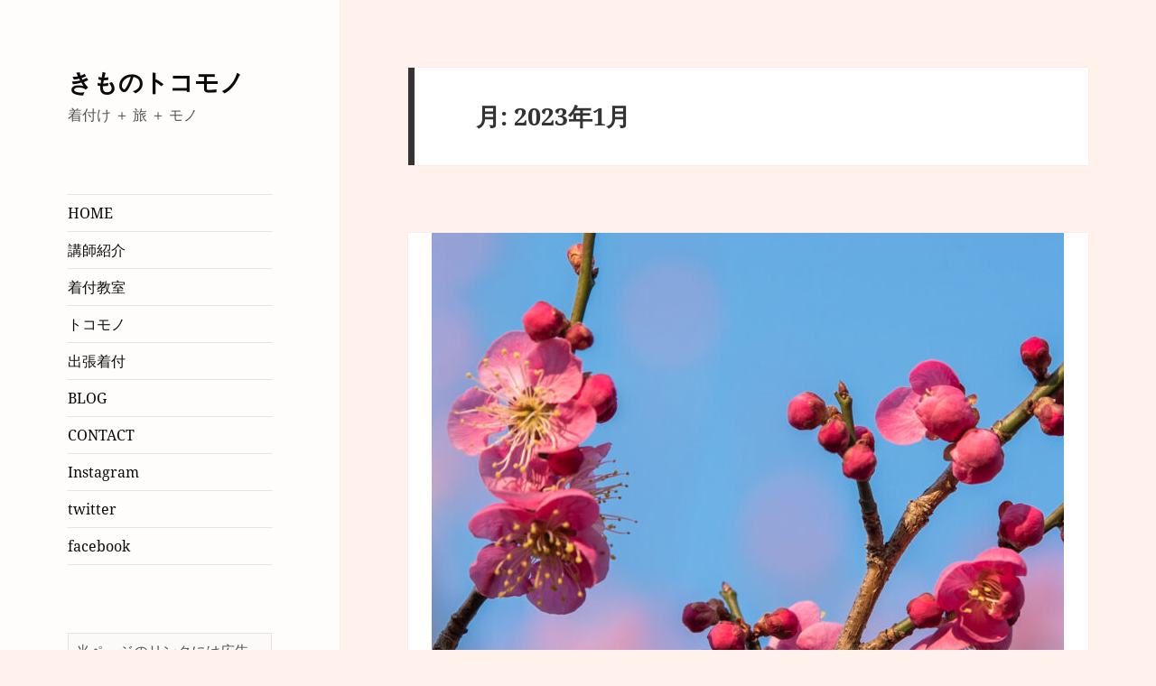

--- FILE ---
content_type: text/html; charset=UTF-8
request_url: http://kimonotokomono.com/wp/2023/01/
body_size: 20575
content:
<!DOCTYPE html>
<html dir="ltr" lang="ja" prefix="og: https://ogp.me/ns#" class="no-js">
<head>
	<meta charset="UTF-8">
	<meta name="viewport" content="width=device-width">
	<link rel="profile" href="https://gmpg.org/xfn/11">
	<link rel="pingback" href="http://kimonotokomono.com/wp/xmlrpc.php">
	<script>(function(html){html.className = html.className.replace(/\bno-js\b/,'js')})(document.documentElement);</script>
<title>1月, 2023 | きものトコモノ</title>

		<!-- All in One SEO 4.8.7.2 - aioseo.com -->
	<meta name="robots" content="noindex, max-image-preview:large" />
	<link rel="canonical" href="http://kimonotokomono.com/wp/2023/01/" />
	<meta name="generator" content="All in One SEO (AIOSEO) 4.8.7.2" />
		<script type="application/ld+json" class="aioseo-schema">
			{"@context":"https:\/\/schema.org","@graph":[{"@type":"BreadcrumbList","@id":"http:\/\/kimonotokomono.com\/wp\/2023\/01\/#breadcrumblist","itemListElement":[{"@type":"ListItem","@id":"http:\/\/kimonotokomono.com\/wp#listItem","position":1,"name":"\u30db\u30fc\u30e0","item":"http:\/\/kimonotokomono.com\/wp","nextItem":{"@type":"ListItem","@id":"http:\/\/kimonotokomono.com\/wp\/2023\/#listItem","name":2023}},{"@type":"ListItem","@id":"http:\/\/kimonotokomono.com\/wp\/2023\/#listItem","position":2,"name":2023,"item":"http:\/\/kimonotokomono.com\/wp\/2023\/","nextItem":{"@type":"ListItem","@id":"http:\/\/kimonotokomono.com\/wp\/2023\/01\/#listItem","name":"01"},"previousItem":{"@type":"ListItem","@id":"http:\/\/kimonotokomono.com\/wp#listItem","name":"\u30db\u30fc\u30e0"}},{"@type":"ListItem","@id":"http:\/\/kimonotokomono.com\/wp\/2023\/01\/#listItem","position":3,"name":"01","previousItem":{"@type":"ListItem","@id":"http:\/\/kimonotokomono.com\/wp\/2023\/#listItem","name":2023}}]},{"@type":"CollectionPage","@id":"http:\/\/kimonotokomono.com\/wp\/2023\/01\/#collectionpage","url":"http:\/\/kimonotokomono.com\/wp\/2023\/01\/","name":"1\u6708, 2023 | \u304d\u3082\u306e\u30c8\u30b3\u30e2\u30ce","inLanguage":"ja","isPartOf":{"@id":"http:\/\/kimonotokomono.com\/wp\/#website"},"breadcrumb":{"@id":"http:\/\/kimonotokomono.com\/wp\/2023\/01\/#breadcrumblist"}},{"@type":"Organization","@id":"http:\/\/kimonotokomono.com\/wp\/#organization","name":"\u304d\u3082\u306e\u30c8\u30b3\u30e2\u30ce","description":"\u7740\u4ed8\u3051 \uff0b \u65c5 \uff0b \u30e2\u30ce","url":"http:\/\/kimonotokomono.com\/wp\/","sameAs":["https:\/\/twitter.com\/kimonotokomono","https:\/\/www.instagram.com\/kimonotokomono"]},{"@type":"WebSite","@id":"http:\/\/kimonotokomono.com\/wp\/#website","url":"http:\/\/kimonotokomono.com\/wp\/","name":"\u304d\u3082\u306e\u30c8\u30b3\u30e2\u30ce","description":"\u7740\u4ed8\u3051 \uff0b \u65c5 \uff0b \u30e2\u30ce","inLanguage":"ja","publisher":{"@id":"http:\/\/kimonotokomono.com\/wp\/#organization"}}]}
		</script>
		<!-- All in One SEO -->

<link rel='dns-prefetch' href='//static.addtoany.com' />
<link rel="alternate" type="application/rss+xml" title="きものトコモノ &raquo; フィード" href="http://kimonotokomono.com/wp/feed/" />
<link rel="alternate" type="application/rss+xml" title="きものトコモノ &raquo; コメントフィード" href="http://kimonotokomono.com/wp/comments/feed/" />
<script id="wpp-js" src="http://kimonotokomono.com/wp/wp-content/plugins/wordpress-popular-posts/assets/js/wpp.min.js?ver=7.3.6" data-sampling="0" data-sampling-rate="100" data-api-url="http://kimonotokomono.com/wp/wp-json/wordpress-popular-posts" data-post-id="0" data-token="3be8337dae" data-lang="0" data-debug="0"></script>
		<!-- This site uses the Google Analytics by MonsterInsights plugin v9.11.1 - Using Analytics tracking - https://www.monsterinsights.com/ -->
		<!-- Note: MonsterInsights is not currently configured on this site. The site owner needs to authenticate with Google Analytics in the MonsterInsights settings panel. -->
					<!-- No tracking code set -->
				<!-- / Google Analytics by MonsterInsights -->
		<style id='wp-img-auto-sizes-contain-inline-css'>
img:is([sizes=auto i],[sizes^="auto," i]){contain-intrinsic-size:3000px 1500px}
/*# sourceURL=wp-img-auto-sizes-contain-inline-css */
</style>
<style id='wp-emoji-styles-inline-css'>

	img.wp-smiley, img.emoji {
		display: inline !important;
		border: none !important;
		box-shadow: none !important;
		height: 1em !important;
		width: 1em !important;
		margin: 0 0.07em !important;
		vertical-align: -0.1em !important;
		background: none !important;
		padding: 0 !important;
	}
/*# sourceURL=wp-emoji-styles-inline-css */
</style>
<style id='wp-block-library-inline-css'>
:root{--wp-block-synced-color:#7a00df;--wp-block-synced-color--rgb:122,0,223;--wp-bound-block-color:var(--wp-block-synced-color);--wp-editor-canvas-background:#ddd;--wp-admin-theme-color:#007cba;--wp-admin-theme-color--rgb:0,124,186;--wp-admin-theme-color-darker-10:#006ba1;--wp-admin-theme-color-darker-10--rgb:0,107,160.5;--wp-admin-theme-color-darker-20:#005a87;--wp-admin-theme-color-darker-20--rgb:0,90,135;--wp-admin-border-width-focus:2px}@media (min-resolution:192dpi){:root{--wp-admin-border-width-focus:1.5px}}.wp-element-button{cursor:pointer}:root .has-very-light-gray-background-color{background-color:#eee}:root .has-very-dark-gray-background-color{background-color:#313131}:root .has-very-light-gray-color{color:#eee}:root .has-very-dark-gray-color{color:#313131}:root .has-vivid-green-cyan-to-vivid-cyan-blue-gradient-background{background:linear-gradient(135deg,#00d084,#0693e3)}:root .has-purple-crush-gradient-background{background:linear-gradient(135deg,#34e2e4,#4721fb 50%,#ab1dfe)}:root .has-hazy-dawn-gradient-background{background:linear-gradient(135deg,#faaca8,#dad0ec)}:root .has-subdued-olive-gradient-background{background:linear-gradient(135deg,#fafae1,#67a671)}:root .has-atomic-cream-gradient-background{background:linear-gradient(135deg,#fdd79a,#004a59)}:root .has-nightshade-gradient-background{background:linear-gradient(135deg,#330968,#31cdcf)}:root .has-midnight-gradient-background{background:linear-gradient(135deg,#020381,#2874fc)}:root{--wp--preset--font-size--normal:16px;--wp--preset--font-size--huge:42px}.has-regular-font-size{font-size:1em}.has-larger-font-size{font-size:2.625em}.has-normal-font-size{font-size:var(--wp--preset--font-size--normal)}.has-huge-font-size{font-size:var(--wp--preset--font-size--huge)}.has-text-align-center{text-align:center}.has-text-align-left{text-align:left}.has-text-align-right{text-align:right}.has-fit-text{white-space:nowrap!important}#end-resizable-editor-section{display:none}.aligncenter{clear:both}.items-justified-left{justify-content:flex-start}.items-justified-center{justify-content:center}.items-justified-right{justify-content:flex-end}.items-justified-space-between{justify-content:space-between}.screen-reader-text{border:0;clip-path:inset(50%);height:1px;margin:-1px;overflow:hidden;padding:0;position:absolute;width:1px;word-wrap:normal!important}.screen-reader-text:focus{background-color:#ddd;clip-path:none;color:#444;display:block;font-size:1em;height:auto;left:5px;line-height:normal;padding:15px 23px 14px;text-decoration:none;top:5px;width:auto;z-index:100000}html :where(.has-border-color){border-style:solid}html :where([style*=border-top-color]){border-top-style:solid}html :where([style*=border-right-color]){border-right-style:solid}html :where([style*=border-bottom-color]){border-bottom-style:solid}html :where([style*=border-left-color]){border-left-style:solid}html :where([style*=border-width]){border-style:solid}html :where([style*=border-top-width]){border-top-style:solid}html :where([style*=border-right-width]){border-right-style:solid}html :where([style*=border-bottom-width]){border-bottom-style:solid}html :where([style*=border-left-width]){border-left-style:solid}html :where(img[class*=wp-image-]){height:auto;max-width:100%}:where(figure){margin:0 0 1em}html :where(.is-position-sticky){--wp-admin--admin-bar--position-offset:var(--wp-admin--admin-bar--height,0px)}@media screen and (max-width:600px){html :where(.is-position-sticky){--wp-admin--admin-bar--position-offset:0px}}

/*# sourceURL=wp-block-library-inline-css */
</style><style id='wp-block-preformatted-inline-css'>
.wp-block-preformatted{box-sizing:border-box;white-space:pre-wrap}:where(.wp-block-preformatted.has-background){padding:1.25em 2.375em}
/*# sourceURL=http://kimonotokomono.com/wp/wp-includes/blocks/preformatted/style.min.css */
</style>
<style id='global-styles-inline-css'>
:root{--wp--preset--aspect-ratio--square: 1;--wp--preset--aspect-ratio--4-3: 4/3;--wp--preset--aspect-ratio--3-4: 3/4;--wp--preset--aspect-ratio--3-2: 3/2;--wp--preset--aspect-ratio--2-3: 2/3;--wp--preset--aspect-ratio--16-9: 16/9;--wp--preset--aspect-ratio--9-16: 9/16;--wp--preset--color--black: #000000;--wp--preset--color--cyan-bluish-gray: #abb8c3;--wp--preset--color--white: #fff;--wp--preset--color--pale-pink: #f78da7;--wp--preset--color--vivid-red: #cf2e2e;--wp--preset--color--luminous-vivid-orange: #ff6900;--wp--preset--color--luminous-vivid-amber: #fcb900;--wp--preset--color--light-green-cyan: #7bdcb5;--wp--preset--color--vivid-green-cyan: #00d084;--wp--preset--color--pale-cyan-blue: #8ed1fc;--wp--preset--color--vivid-cyan-blue: #0693e3;--wp--preset--color--vivid-purple: #9b51e0;--wp--preset--color--dark-gray: #111;--wp--preset--color--light-gray: #f1f1f1;--wp--preset--color--yellow: #f4ca16;--wp--preset--color--dark-brown: #352712;--wp--preset--color--medium-pink: #e53b51;--wp--preset--color--light-pink: #ffe5d1;--wp--preset--color--dark-purple: #2e2256;--wp--preset--color--purple: #674970;--wp--preset--color--blue-gray: #22313f;--wp--preset--color--bright-blue: #55c3dc;--wp--preset--color--light-blue: #e9f2f9;--wp--preset--gradient--vivid-cyan-blue-to-vivid-purple: linear-gradient(135deg,rgb(6,147,227) 0%,rgb(155,81,224) 100%);--wp--preset--gradient--light-green-cyan-to-vivid-green-cyan: linear-gradient(135deg,rgb(122,220,180) 0%,rgb(0,208,130) 100%);--wp--preset--gradient--luminous-vivid-amber-to-luminous-vivid-orange: linear-gradient(135deg,rgb(252,185,0) 0%,rgb(255,105,0) 100%);--wp--preset--gradient--luminous-vivid-orange-to-vivid-red: linear-gradient(135deg,rgb(255,105,0) 0%,rgb(207,46,46) 100%);--wp--preset--gradient--very-light-gray-to-cyan-bluish-gray: linear-gradient(135deg,rgb(238,238,238) 0%,rgb(169,184,195) 100%);--wp--preset--gradient--cool-to-warm-spectrum: linear-gradient(135deg,rgb(74,234,220) 0%,rgb(151,120,209) 20%,rgb(207,42,186) 40%,rgb(238,44,130) 60%,rgb(251,105,98) 80%,rgb(254,248,76) 100%);--wp--preset--gradient--blush-light-purple: linear-gradient(135deg,rgb(255,206,236) 0%,rgb(152,150,240) 100%);--wp--preset--gradient--blush-bordeaux: linear-gradient(135deg,rgb(254,205,165) 0%,rgb(254,45,45) 50%,rgb(107,0,62) 100%);--wp--preset--gradient--luminous-dusk: linear-gradient(135deg,rgb(255,203,112) 0%,rgb(199,81,192) 50%,rgb(65,88,208) 100%);--wp--preset--gradient--pale-ocean: linear-gradient(135deg,rgb(255,245,203) 0%,rgb(182,227,212) 50%,rgb(51,167,181) 100%);--wp--preset--gradient--electric-grass: linear-gradient(135deg,rgb(202,248,128) 0%,rgb(113,206,126) 100%);--wp--preset--gradient--midnight: linear-gradient(135deg,rgb(2,3,129) 0%,rgb(40,116,252) 100%);--wp--preset--gradient--dark-gray-gradient-gradient: linear-gradient(90deg, rgba(17,17,17,1) 0%, rgba(42,42,42,1) 100%);--wp--preset--gradient--light-gray-gradient: linear-gradient(90deg, rgba(241,241,241,1) 0%, rgba(215,215,215,1) 100%);--wp--preset--gradient--white-gradient: linear-gradient(90deg, rgba(255,255,255,1) 0%, rgba(230,230,230,1) 100%);--wp--preset--gradient--yellow-gradient: linear-gradient(90deg, rgba(244,202,22,1) 0%, rgba(205,168,10,1) 100%);--wp--preset--gradient--dark-brown-gradient: linear-gradient(90deg, rgba(53,39,18,1) 0%, rgba(91,67,31,1) 100%);--wp--preset--gradient--medium-pink-gradient: linear-gradient(90deg, rgba(229,59,81,1) 0%, rgba(209,28,51,1) 100%);--wp--preset--gradient--light-pink-gradient: linear-gradient(90deg, rgba(255,229,209,1) 0%, rgba(255,200,158,1) 100%);--wp--preset--gradient--dark-purple-gradient: linear-gradient(90deg, rgba(46,34,86,1) 0%, rgba(66,48,123,1) 100%);--wp--preset--gradient--purple-gradient: linear-gradient(90deg, rgba(103,73,112,1) 0%, rgba(131,93,143,1) 100%);--wp--preset--gradient--blue-gray-gradient: linear-gradient(90deg, rgba(34,49,63,1) 0%, rgba(52,75,96,1) 100%);--wp--preset--gradient--bright-blue-gradient: linear-gradient(90deg, rgba(85,195,220,1) 0%, rgba(43,180,211,1) 100%);--wp--preset--gradient--light-blue-gradient: linear-gradient(90deg, rgba(233,242,249,1) 0%, rgba(193,218,238,1) 100%);--wp--preset--font-size--small: 13px;--wp--preset--font-size--medium: 20px;--wp--preset--font-size--large: 36px;--wp--preset--font-size--x-large: 42px;--wp--preset--spacing--20: 0.44rem;--wp--preset--spacing--30: 0.67rem;--wp--preset--spacing--40: 1rem;--wp--preset--spacing--50: 1.5rem;--wp--preset--spacing--60: 2.25rem;--wp--preset--spacing--70: 3.38rem;--wp--preset--spacing--80: 5.06rem;--wp--preset--shadow--natural: 6px 6px 9px rgba(0, 0, 0, 0.2);--wp--preset--shadow--deep: 12px 12px 50px rgba(0, 0, 0, 0.4);--wp--preset--shadow--sharp: 6px 6px 0px rgba(0, 0, 0, 0.2);--wp--preset--shadow--outlined: 6px 6px 0px -3px rgb(255, 255, 255), 6px 6px rgb(0, 0, 0);--wp--preset--shadow--crisp: 6px 6px 0px rgb(0, 0, 0);}:where(.is-layout-flex){gap: 0.5em;}:where(.is-layout-grid){gap: 0.5em;}body .is-layout-flex{display: flex;}.is-layout-flex{flex-wrap: wrap;align-items: center;}.is-layout-flex > :is(*, div){margin: 0;}body .is-layout-grid{display: grid;}.is-layout-grid > :is(*, div){margin: 0;}:where(.wp-block-columns.is-layout-flex){gap: 2em;}:where(.wp-block-columns.is-layout-grid){gap: 2em;}:where(.wp-block-post-template.is-layout-flex){gap: 1.25em;}:where(.wp-block-post-template.is-layout-grid){gap: 1.25em;}.has-black-color{color: var(--wp--preset--color--black) !important;}.has-cyan-bluish-gray-color{color: var(--wp--preset--color--cyan-bluish-gray) !important;}.has-white-color{color: var(--wp--preset--color--white) !important;}.has-pale-pink-color{color: var(--wp--preset--color--pale-pink) !important;}.has-vivid-red-color{color: var(--wp--preset--color--vivid-red) !important;}.has-luminous-vivid-orange-color{color: var(--wp--preset--color--luminous-vivid-orange) !important;}.has-luminous-vivid-amber-color{color: var(--wp--preset--color--luminous-vivid-amber) !important;}.has-light-green-cyan-color{color: var(--wp--preset--color--light-green-cyan) !important;}.has-vivid-green-cyan-color{color: var(--wp--preset--color--vivid-green-cyan) !important;}.has-pale-cyan-blue-color{color: var(--wp--preset--color--pale-cyan-blue) !important;}.has-vivid-cyan-blue-color{color: var(--wp--preset--color--vivid-cyan-blue) !important;}.has-vivid-purple-color{color: var(--wp--preset--color--vivid-purple) !important;}.has-black-background-color{background-color: var(--wp--preset--color--black) !important;}.has-cyan-bluish-gray-background-color{background-color: var(--wp--preset--color--cyan-bluish-gray) !important;}.has-white-background-color{background-color: var(--wp--preset--color--white) !important;}.has-pale-pink-background-color{background-color: var(--wp--preset--color--pale-pink) !important;}.has-vivid-red-background-color{background-color: var(--wp--preset--color--vivid-red) !important;}.has-luminous-vivid-orange-background-color{background-color: var(--wp--preset--color--luminous-vivid-orange) !important;}.has-luminous-vivid-amber-background-color{background-color: var(--wp--preset--color--luminous-vivid-amber) !important;}.has-light-green-cyan-background-color{background-color: var(--wp--preset--color--light-green-cyan) !important;}.has-vivid-green-cyan-background-color{background-color: var(--wp--preset--color--vivid-green-cyan) !important;}.has-pale-cyan-blue-background-color{background-color: var(--wp--preset--color--pale-cyan-blue) !important;}.has-vivid-cyan-blue-background-color{background-color: var(--wp--preset--color--vivid-cyan-blue) !important;}.has-vivid-purple-background-color{background-color: var(--wp--preset--color--vivid-purple) !important;}.has-black-border-color{border-color: var(--wp--preset--color--black) !important;}.has-cyan-bluish-gray-border-color{border-color: var(--wp--preset--color--cyan-bluish-gray) !important;}.has-white-border-color{border-color: var(--wp--preset--color--white) !important;}.has-pale-pink-border-color{border-color: var(--wp--preset--color--pale-pink) !important;}.has-vivid-red-border-color{border-color: var(--wp--preset--color--vivid-red) !important;}.has-luminous-vivid-orange-border-color{border-color: var(--wp--preset--color--luminous-vivid-orange) !important;}.has-luminous-vivid-amber-border-color{border-color: var(--wp--preset--color--luminous-vivid-amber) !important;}.has-light-green-cyan-border-color{border-color: var(--wp--preset--color--light-green-cyan) !important;}.has-vivid-green-cyan-border-color{border-color: var(--wp--preset--color--vivid-green-cyan) !important;}.has-pale-cyan-blue-border-color{border-color: var(--wp--preset--color--pale-cyan-blue) !important;}.has-vivid-cyan-blue-border-color{border-color: var(--wp--preset--color--vivid-cyan-blue) !important;}.has-vivid-purple-border-color{border-color: var(--wp--preset--color--vivid-purple) !important;}.has-vivid-cyan-blue-to-vivid-purple-gradient-background{background: var(--wp--preset--gradient--vivid-cyan-blue-to-vivid-purple) !important;}.has-light-green-cyan-to-vivid-green-cyan-gradient-background{background: var(--wp--preset--gradient--light-green-cyan-to-vivid-green-cyan) !important;}.has-luminous-vivid-amber-to-luminous-vivid-orange-gradient-background{background: var(--wp--preset--gradient--luminous-vivid-amber-to-luminous-vivid-orange) !important;}.has-luminous-vivid-orange-to-vivid-red-gradient-background{background: var(--wp--preset--gradient--luminous-vivid-orange-to-vivid-red) !important;}.has-very-light-gray-to-cyan-bluish-gray-gradient-background{background: var(--wp--preset--gradient--very-light-gray-to-cyan-bluish-gray) !important;}.has-cool-to-warm-spectrum-gradient-background{background: var(--wp--preset--gradient--cool-to-warm-spectrum) !important;}.has-blush-light-purple-gradient-background{background: var(--wp--preset--gradient--blush-light-purple) !important;}.has-blush-bordeaux-gradient-background{background: var(--wp--preset--gradient--blush-bordeaux) !important;}.has-luminous-dusk-gradient-background{background: var(--wp--preset--gradient--luminous-dusk) !important;}.has-pale-ocean-gradient-background{background: var(--wp--preset--gradient--pale-ocean) !important;}.has-electric-grass-gradient-background{background: var(--wp--preset--gradient--electric-grass) !important;}.has-midnight-gradient-background{background: var(--wp--preset--gradient--midnight) !important;}.has-small-font-size{font-size: var(--wp--preset--font-size--small) !important;}.has-medium-font-size{font-size: var(--wp--preset--font-size--medium) !important;}.has-large-font-size{font-size: var(--wp--preset--font-size--large) !important;}.has-x-large-font-size{font-size: var(--wp--preset--font-size--x-large) !important;}
/*# sourceURL=global-styles-inline-css */
</style>

<style id='classic-theme-styles-inline-css'>
/*! This file is auto-generated */
.wp-block-button__link{color:#fff;background-color:#32373c;border-radius:9999px;box-shadow:none;text-decoration:none;padding:calc(.667em + 2px) calc(1.333em + 2px);font-size:1.125em}.wp-block-file__button{background:#32373c;color:#fff;text-decoration:none}
/*# sourceURL=/wp-includes/css/classic-themes.min.css */
</style>
<link rel='stylesheet' id='post-list-style-css' href='http://kimonotokomono.com/wp/wp-content/plugins/post-list-generator/post-list-generator.css?ver=1.3.0' media='all' />
<link rel='stylesheet' id='pz-linkcard-css-css' href='//kimonotokomono.com/wp/wp-content/uploads/pz-linkcard/style/style.min.css?ver=2.5.6.5.4' media='all' />
<link rel='stylesheet' id='wp-ulike-css' href='http://kimonotokomono.com/wp/wp-content/plugins/wp-ulike/assets/css/wp-ulike.min.css?ver=4.7.11' media='all' />
<link rel='stylesheet' id='wordpress-popular-posts-css-css' href='http://kimonotokomono.com/wp/wp-content/plugins/wordpress-popular-posts/assets/css/wpp.css?ver=7.3.6' media='all' />
<link rel='stylesheet' id='yyi_rinker_stylesheet-css' href='http://kimonotokomono.com/wp/wp-content/plugins/yyi-rinker/css/style.css?v=1.11.1&#038;ver=6.9' media='all' />
<link rel='stylesheet' id='twentyfifteen-fonts-css' href='http://kimonotokomono.com/wp/wp-content/themes/twentyfifteen/assets/fonts/noto-sans-plus-noto-serif-plus-inconsolata.css?ver=20230328' media='all' />
<link rel='stylesheet' id='genericons-css' href='http://kimonotokomono.com/wp/wp-content/themes/twentyfifteen/genericons/genericons.css?ver=20201026' media='all' />
<link rel='stylesheet' id='twentyfifteen-style-css' href='http://kimonotokomono.com/wp/wp-content/themes/twentyfifteen/style.css?ver=20230808' media='all' />
<style id='twentyfifteen-style-inline-css'>

		/* Custom Header Background Color */
		body:before,
		.site-header {
			background-color: #fffcfc;
		}

		@media screen and (min-width: 59.6875em) {
			.site-header,
			.secondary {
				background-color: transparent;
			}

			.widget button,
			.widget input[type="button"],
			.widget input[type="reset"],
			.widget input[type="submit"],
			.widget_calendar tbody a,
			.widget_calendar tbody a:hover,
			.widget_calendar tbody a:focus {
				color: #fffcfc;
			}
		}
	

		/* Custom Sidebar Text Color */
		.site-title a,
		.site-description,
		.secondary-toggle:before {
			color: #0a0a0a;
		}

		.site-title a:hover,
		.site-title a:focus {
			color: rgba( 10, 10, 10, 0.7);
		}

		.secondary-toggle {
			border-color: rgba( 10, 10, 10, 0.1);
		}

		.secondary-toggle:hover,
		.secondary-toggle:focus {
			border-color: rgba( 10, 10, 10, 0.3);
		}

		.site-title a {
			outline-color: rgba( 10, 10, 10, 0.3);
		}

		@media screen and (min-width: 59.6875em) {
			.secondary a,
			.dropdown-toggle:after,
			.widget-title,
			.widget blockquote cite,
			.widget blockquote small {
				color: #0a0a0a;
			}

			.widget button,
			.widget input[type="button"],
			.widget input[type="reset"],
			.widget input[type="submit"],
			.widget_calendar tbody a {
				background-color: #0a0a0a;
			}

			.textwidget a {
				border-color: #0a0a0a;
			}

			.secondary a:hover,
			.secondary a:focus,
			.main-navigation .menu-item-description,
			.widget,
			.widget blockquote,
			.widget .wp-caption-text,
			.widget .gallery-caption {
				color: rgba( 10, 10, 10, 0.7);
			}

			.widget button:hover,
			.widget button:focus,
			.widget input[type="button"]:hover,
			.widget input[type="button"]:focus,
			.widget input[type="reset"]:hover,
			.widget input[type="reset"]:focus,
			.widget input[type="submit"]:hover,
			.widget input[type="submit"]:focus,
			.widget_calendar tbody a:hover,
			.widget_calendar tbody a:focus {
				background-color: rgba( 10, 10, 10, 0.7);
			}

			.widget blockquote {
				border-color: rgba( 10, 10, 10, 0.7);
			}

			.main-navigation ul,
			.main-navigation li,
			.secondary-toggle,
			.widget input,
			.widget textarea,
			.widget table,
			.widget th,
			.widget td,
			.widget pre,
			.widget li,
			.widget_categories .children,
			.widget_nav_menu .sub-menu,
			.widget_pages .children,
			.widget abbr[title] {
				border-color: rgba( 10, 10, 10, 0.1);
			}

			.dropdown-toggle:hover,
			.dropdown-toggle:focus,
			.widget hr {
				background-color: rgba( 10, 10, 10, 0.1);
			}

			.widget input:focus,
			.widget textarea:focus {
				border-color: rgba( 10, 10, 10, 0.3);
			}

			.sidebar a:focus,
			.dropdown-toggle:focus {
				outline-color: rgba( 10, 10, 10, 0.3);
			}
		}
	
/*# sourceURL=twentyfifteen-style-inline-css */
</style>
<link rel='stylesheet' id='twentyfifteen-block-style-css' href='http://kimonotokomono.com/wp/wp-content/themes/twentyfifteen/css/blocks.css?ver=20230623' media='all' />
<link rel='stylesheet' id='amazonjs-css' href='http://kimonotokomono.com/wp/wp-content/plugins/amazonjs/css/amazonjs.css?ver=0.10' media='all' />
<link rel='stylesheet' id='addtoany-css' href='http://kimonotokomono.com/wp/wp-content/plugins/add-to-any/addtoany.min.css?ver=1.16' media='all' />
<script id="addtoany-core-js-before">
window.a2a_config=window.a2a_config||{};a2a_config.callbacks=[];a2a_config.overlays=[];a2a_config.templates={};a2a_localize = {
	Share: "共有",
	Save: "ブックマーク",
	Subscribe: "購読",
	Email: "メール",
	Bookmark: "ブックマーク",
	ShowAll: "すべて表示する",
	ShowLess: "小さく表示する",
	FindServices: "サービスを探す",
	FindAnyServiceToAddTo: "追加するサービスを今すぐ探す",
	PoweredBy: "Powered by",
	ShareViaEmail: "メールでシェアする",
	SubscribeViaEmail: "メールで購読する",
	BookmarkInYourBrowser: "ブラウザにブックマーク",
	BookmarkInstructions: "このページをブックマークするには、 Ctrl+D または \u2318+D を押下。",
	AddToYourFavorites: "お気に入りに追加",
	SendFromWebOrProgram: "任意のメールアドレスまたはメールプログラムから送信",
	EmailProgram: "メールプログラム",
	More: "詳細&#8230;",
	ThanksForSharing: "共有ありがとうございます !",
	ThanksForFollowing: "フォローありがとうございます !"
};


//# sourceURL=addtoany-core-js-before
</script>
<script defer src="https://static.addtoany.com/menu/page.js" id="addtoany-core-js"></script>
<script src="http://kimonotokomono.com/wp/wp-includes/js/jquery/jquery.min.js?ver=3.7.1" id="jquery-core-js"></script>
<script src="http://kimonotokomono.com/wp/wp-includes/js/jquery/jquery-migrate.min.js?ver=3.4.1" id="jquery-migrate-js"></script>
<script defer src="http://kimonotokomono.com/wp/wp-content/plugins/add-to-any/addtoany.min.js?ver=1.1" id="addtoany-jquery-js"></script>
<script id="post-list-js-js-extra">
var PLG_Setting = {"ajaxurl":"http://kimonotokomono.com/wp/wp-admin/admin-ajax.php","action":"get_post_ajax","plg_dateformat":"Y\u5e74n\u6708j\u65e5","next_page":"1"};
//# sourceURL=post-list-js-js-extra
</script>
<script src="http://kimonotokomono.com/wp/wp-content/plugins/post-list-generator/next-page.js?ver=1.3.0" id="post-list-js-js"></script>
<script src="http://kimonotokomono.com/wp/wp-content/plugins/yyi-rinker/js/event-tracking.js?v=1.11.1" id="yyi_rinker_event_tracking_script-js"></script>
<link rel="https://api.w.org/" href="http://kimonotokomono.com/wp/wp-json/" /><link rel="EditURI" type="application/rsd+xml" title="RSD" href="http://kimonotokomono.com/wp/xmlrpc.php?rsd" />
<meta name="generator" content="WordPress 6.9" />
<!-- start Simple Custom CSS and JS -->
<style>
/*** Rinkerコメントあり ***/
div.yyi-rinker-contents {/*外枠*/
border: double #CCC;/*枠線削除*/
box-shadow: 0px 0px 2px rgba(0, 0, 0, 0.18);/*影プラス*/
}
div.yyi-rinker-image {/*画像エリア*/
margin-right: 15px;/*外側の右に余白*/
}
.yyi-rinker-img-m .yyi-rinker-image {/*画像*/
width: 140px;/*幅*/
min-width: 140px;/*最大の幅*/
}
div.yyi-rinker-contents div.yyi-rinker-info {/*文字やボタン全体の設定*/
width: calc(100% - 160px);/*横幅*/
}
div.yyi-rinker-contents div.yyi-rinker-title p {/*タイトルの文字*/
margin: 0;/*いらない外側の余白を削除*/
}
div.yyi-rinker-contents div.yyi-rinker-title a {/*タイトルのリンク*/
color: #0066c0;/*文字の色*/
font-size: .9em;/*文字の大きさ*/
}
div.yyi-rinker-contents div.yyi-rinker-title a:hover {/*タイトルをマウスホバー*/
color: #c45500;/*変化する色*/
opacity: 1;/*透明度はそのままに*/
text-decoration: underline;/*下線*/
}
div.yyi-rinker-contents div.yyi-rinker-detail {/*クレジットやメーカー、価格部分*/
padding: 0;/*内側の余白を削除*/
margin: 5px 0 0;/*外側の上に余白*/
font-size: 10px;/*文字の大きさ*/
color: #626262;/*文字の色*/
opacity: .7;/*透明度70%*/
font-family: 'Avenir',sans-serif;/*フォントの種類*/
line-height: 2;/*文字の高さ*/
}
span.price {/*価格部分*/
font-size: 1.8em;/*文字の大きさ*/
}
.price-box span:nth-child(n+2) {/*価格の後ろの文字*/
display: none;/*さようなら*/
}
div.yyi-rinker-contents ul.yyi-rinker-links {/*ボタン全体*/
margin: 0;/*ソトワクリセット*/
}
div.yyi-rinker-contents ul.yyi-rinker-links li {/*ボタン共通部分*/
margin: 8px 8px 0 0;/*外側に上と左に余白*/
box-shadow: none;/*影を削除*/
}
div.yyi-rinker-contents ul.yyi-rinker-links li.amazonlink, div.yyi-rinker-contents ul.yyi-rinker-links li.rakutenlink, div.yyi-rinker-contents ul.yyi-rinker-links li.yahoolink {/*ボタン個別*/
background: none;/*背景を削除*/
}
div.yyi-rinker-contents ul.yyi-rinker-links li a {/*ボタンのリンク共通部分*/
font-weight: 500;/*文字の太さ*/
font-size: 13px;/*文字の大きさ*/
height: 44px;/*ボタンの高さ*/
line-height: 44px;/*文字の高さ*/
padding: 0 15px;/*内側の左右に余白*/
border-radius: 3px;/*ちょこっと丸みを加える*/
}
div.yyi-rinker-contents ul.yyi-rinker-links li.amazonlink a {/*Amazonのボタンリンク*/
background: #FFB74D;/*背景色追加*/
}
div.yyi-rinker-contents ul.yyi-rinker-links li.rakutenlink a {/*楽天のボタンリンク*/
background: #FF5252;/*背景色追加*/
}
div.yyi-rinker-contents ul.yyi-rinker-links li.yahoolink a {/*ヤフーショッピングのボタンリンク*/
background: #3AADF4;/*背景色追加*/
}
div.yyi-rinker-contents ul.yyi-rinker-links li:hover {/*マウスホバーしたとき*/
box-shadow: none;/*影をリセット*/
}
div.yyi-rinker-contents ul.yyi-rinker-links li a:hover {/*マウスホバーしたとき（リンク）*/
opacity: 1;/*透明度はそのまま*/
-webkit-transform: translateY(3px);/*下に動く（予備）*/
transform: translateY(3px);/*下に動く*/
}
@media screen and (max-width: 800px){/*タブレット～スマホの設定*/
div.yyi-rinker-contents div.yyi-rinker-box {/*リンカー全体*/
display: block;/*縦並びに*/
text-align: center;/*中央揃えに*/
}
div.yyi-rinker-contents div.yyi-rinker-image {/*画像エリア*/
margin: auto;/*中央揃えに*/
}
div.yyi-rinker-contents div.yyi-rinker-info {/*文字やボタン部分*/
display: block;/*縦並びに*/
margin-top: 5px;/*外側上に余白*/
width: 100%;/*横幅*/
}
div.yyi-rinker-contents ul.yyi-rinker-links li {/*ボタン共通*/
margin: 5px 0;/*外側の上下に余白*/
box-shadow: none;/*影は無し*/
border-radius: 3px;/*角に優しさを加える*/
}}
@media (max-width: 420px) and (min-width: 321px){/*スマホ用*/
body div.yyi-rinker-contents ul.yyi-rinker-links li a {/*ボタン*/
padding: 0;/*内側の余白をリセット*/
}}

</style>
<!-- end Simple Custom CSS and JS -->
<!-- start Simple Custom CSS and JS -->
<style>
/* Add your CSS code here.

For example:
.example {
    color: red;
}

For brushing up on your CSS knowledge, check out http://www.w3schools.com/css/css_syntax.asp

End of comment */ 

/*--------------------------------------
  蛍光ペンのような下線を引く　　　↓
--------------------------------------*/

/*ピンク（太め）*/
.pink_line {background:rgba(0, 0, 0, 0) linear-gradient(transparent 60%, #FFDFEF 0%) repeat scroll 0 0;}

/*ピンク（細め）*/
.pink_line_narrow{background:rgba(0, 0, 0, 0) linear-gradient(transparent 80%, #ffb2d8 0%) repeat scroll 0 0;}

/*ブルー（太め）*/
.blue_line{background:rgba(0, 0, 0, 0) linear-gradient(transparent 60%, #cce5ff 0%) repeat scroll 0 0;}

/*イエロー（太め）*/
.yellow_line {background:rgba(0, 0, 0, 0) linear-gradient(transparent 60%, #ffffbc 0%) repeat scroll 0 0;}

/*オレンジ（太め）*/
.marker-orange {background: linear-gradient(transparent 60%, #FFBF00 0%);}</style>
<!-- end Simple Custom CSS and JS -->
<!-- start Simple Custom CSS and JS -->
<style>
/* Add your CSS code here.

For example:
.example {
    color: red;
}

For brushing up on your CSS knowledge, check out http://www.w3schools.com/css/css_syntax.asp

End of comment */ 

a.more-link{
    width: 120px;
    padding: 10px;
    color: #fff;
    background: #f08080 ;
    text-align: center;
    display: block;
    margin-top: 1.75em;
 
    /* 角を少し丸くする */
    border-radius: 3px;
    -webkit-border-radius: 3px; /* Safari, Chrome用 */
    -moz-border-radius: 3px; /* Firefox用 */
}
/* ホバー時にボタンを薄くする */
a.more-link:hover{
    background:#ffc0cb;
}</style>
<!-- end Simple Custom CSS and JS -->
<!-- start Simple Custom CSS and JS -->
<style>
/* Add your CSS code here.

For example:
.example {
    color: red;
}

For brushing up on your CSS knowledge, check out http://www.w3schools.com/css/css_syntax.asp

End of comment */ 

/*--------------------------------------
  ヨメレバ・カエレバ（レスポンシブ）
--------------------------------------*/
.booklink-box, .kaerebalink-box{
    padding:25px;
    margin-bottom: 10px;
    border:double #CCC;
    overflow: hidden;
    font-size:small;
}
.booklink-image, .kaerebalink-image{
    margin:0 15px 0 0;
    float:left;
    min-width: 160px;
    text-align: center;
}
.booklink-image img, .kaerebalink-image img{
    margin:0 auto;
    text-align:center;
}
.booklink-info, .kaerebalink-info{
    margin:0;
    line-height:120%;
    overflow: hidden;
}
.booklink-name, .kaerebalink-name{
    margin-bottom:24px;
    line-height:1.5em;
}
.booklink-powered-date, .kaerebalink-powered-date{
     font-size:8px;
     margin-top:10px;
     font-family:verdana;
     line-height:120%;
}
.booklink-detail, .kaerebalink-detail{font-size: 12px;}
.booklink-powered-date, .kaerebalink-detail{margin-bottom:15px;}
.booklink-link2, .kaerebalink-link1{margin-top:10px;}
.booklink-link2 a,
.kaerebalink-link1 a{
    width:30%;
    -moz-border-radius:5px;
    -webkit-border-radius:5px;
    border-radius:5px;
    display:inline-block;
    margin:5px 2px 0 0;
    padding:10px 1px;
    text-align:center;
    float:left;
    text-decoration:none;
    font-weight:800;
    text-shadow:1px 1px 1px #dcdcdc;
    font-size:12px;
    color: #fff !important;
}
.booklink-link2 a:hover,
.kaerebalink-link1 a:hover{opacity: 0.6;}
.booklink-link2 a:active
.kaerebalink-link1 a:active{
    position:relative;
    top:1px;
}
/*ボタンを変えるときはここから*/
.shoplinkamazon a{background-color:#FF9901 !important;}
.shoplinkrakuten a{background-color:#c20004 !important;}
.shoplinkkindle a{background-color:#007dcd !important;}
.shoplinkkakakucom a{background-color:#314995 !important;}
.shoplinkyahoo a{background-color:#7b0099 !important;}
/*ここまでを変更*/
.shoplinkyahoo img{display:none;}
.shoplinkyahoo a{font-size:10px;}
.booklink-footer{display: none;}
.shoplinkrakuten img{display:none;}
.shoplinkamazon img{display:none;}
.shoplinkkindle img{display:none;}

@media screen and (max-width: 680px) {
.booklink-box, .kaerebalink-box{padding:15px;}
.booklink-image, .kaerebalink-image{
    width: 100px !important;
    min-width: initial;
}
.booklink-name > a, .kaerebalink-name > a{
    font-size: 15px;
    font-weight: bold;
}
.booklink-name, .kaerebalink-name{margin-bottom:12px;}
.booklink-powered-date, .kaerebalink-powered-date{margin-top:5px;}
.booklink-link2 a,
.kaerebalink-link1 a{
    width:calc(100% - 4px);
    -moz-border-radius:5px;
    -webkit-border-radius:5px;
    border-radius:5px;
    margin: 2px 0px;
    padding:10px 0px;
}
}</style>
<!-- end Simple Custom CSS and JS -->
            <style id="wpp-loading-animation-styles">@-webkit-keyframes bgslide{from{background-position-x:0}to{background-position-x:-200%}}@keyframes bgslide{from{background-position-x:0}to{background-position-x:-200%}}.wpp-widget-block-placeholder,.wpp-shortcode-placeholder{margin:0 auto;width:60px;height:3px;background:#dd3737;background:linear-gradient(90deg,#dd3737 0%,#571313 10%,#dd3737 100%);background-size:200% auto;border-radius:3px;-webkit-animation:bgslide 1s infinite linear;animation:bgslide 1s infinite linear}</style>
            <script type="text/javascript" language="javascript">
    var vc_pid = "885620214";
</script><script type="text/javascript" src="//aml.valuecommerce.com/vcdal.js" async></script><style>
.yyi-rinker-images {
    display: flex;
    justify-content: center;
    align-items: center;
    position: relative;

}
div.yyi-rinker-image img.yyi-rinker-main-img.hidden {
    display: none;
}

.yyi-rinker-images-arrow {
    cursor: pointer;
    position: absolute;
    top: 50%;
    display: block;
    margin-top: -11px;
    opacity: 0.6;
    width: 22px;
}

.yyi-rinker-images-arrow-left{
    left: -10px;
}
.yyi-rinker-images-arrow-right{
    right: -10px;
}

.yyi-rinker-images-arrow-left.hidden {
    display: none;
}

.yyi-rinker-images-arrow-right.hidden {
    display: none;
}
div.yyi-rinker-contents.yyi-rinker-design-tate  div.yyi-rinker-box{
    flex-direction: column;
}

div.yyi-rinker-contents.yyi-rinker-design-slim div.yyi-rinker-box .yyi-rinker-links {
    flex-direction: column;
}

div.yyi-rinker-contents.yyi-rinker-design-slim div.yyi-rinker-info {
    width: 100%;
}

div.yyi-rinker-contents.yyi-rinker-design-slim .yyi-rinker-title {
    text-align: center;
}

div.yyi-rinker-contents.yyi-rinker-design-slim .yyi-rinker-links {
    text-align: center;
}
div.yyi-rinker-contents.yyi-rinker-design-slim .yyi-rinker-image {
    margin: auto;
}

div.yyi-rinker-contents.yyi-rinker-design-slim div.yyi-rinker-info ul.yyi-rinker-links li {
	align-self: stretch;
}
div.yyi-rinker-contents.yyi-rinker-design-slim div.yyi-rinker-box div.yyi-rinker-info {
	padding: 0;
}
div.yyi-rinker-contents.yyi-rinker-design-slim div.yyi-rinker-box {
	flex-direction: column;
	padding: 14px 5px 0;
}

.yyi-rinker-design-slim div.yyi-rinker-box div.yyi-rinker-info {
	text-align: center;
}

.yyi-rinker-design-slim div.price-box span.price {
	display: block;
}

div.yyi-rinker-contents.yyi-rinker-design-slim div.yyi-rinker-info div.yyi-rinker-title a{
	font-size:16px;
}

div.yyi-rinker-contents.yyi-rinker-design-slim ul.yyi-rinker-links li.amazonkindlelink:before,  div.yyi-rinker-contents.yyi-rinker-design-slim ul.yyi-rinker-links li.amazonlink:before,  div.yyi-rinker-contents.yyi-rinker-design-slim ul.yyi-rinker-links li.rakutenlink:before, div.yyi-rinker-contents.yyi-rinker-design-slim ul.yyi-rinker-links li.yahoolink:before, div.yyi-rinker-contents.yyi-rinker-design-slim ul.yyi-rinker-links li.mercarilink:before {
	font-size:12px;
}

div.yyi-rinker-contents.yyi-rinker-design-slim ul.yyi-rinker-links li a {
	font-size: 13px;
}
.entry-content ul.yyi-rinker-links li {
	padding: 0;
}

div.yyi-rinker-contents .yyi-rinker-attention.attention_desing_right_ribbon {
    width: 89px;
    height: 91px;
    position: absolute;
    top: -1px;
    right: -1px;
    left: auto;
    overflow: hidden;
}

div.yyi-rinker-contents .yyi-rinker-attention.attention_desing_right_ribbon span {
    display: inline-block;
    width: 146px;
    position: absolute;
    padding: 4px 0;
    left: -13px;
    top: 12px;
    text-align: center;
    font-size: 12px;
    line-height: 24px;
    -webkit-transform: rotate(45deg);
    transform: rotate(45deg);
    box-shadow: 0 1px 3px rgba(0, 0, 0, 0.2);
}

div.yyi-rinker-contents .yyi-rinker-attention.attention_desing_right_ribbon {
    background: none;
}
.yyi-rinker-attention.attention_desing_right_ribbon .yyi-rinker-attention-after,
.yyi-rinker-attention.attention_desing_right_ribbon .yyi-rinker-attention-before{
display:none;
}
div.yyi-rinker-use-right_ribbon div.yyi-rinker-title {
    margin-right: 2rem;
}

				</style><style type="text/css">.broken_link, a.broken_link {
	text-decoration: line-through;
}</style><style id="custom-background-css">
body.custom-background { background-color: #fff2ed; }
</style>
	<style id="sccss">h2#danraku2{
  border-bottom: solid 3px black;
}

h3#danraku3 {
  border-bottom: double 5px #FFC778;
}

h4#danraku4 {
  position: relative;
  padding: 0.6em;
  background: #e0edff;
  border-radius;
}

h4:after {
position: absolute;
content: '';
top: 100%;
left: 30px;
border: 15px solid transparent;
border-top: 15px solid #e0edff;
width: 0;
height: 0;
}/* カスタム CSS をここに入力してください */</style></head>

<body class="archive date custom-background wp-embed-responsive wp-theme-twentyfifteen">
<div id="page" class="hfeed site">
	<a class="skip-link screen-reader-text" href="#content">
		コンテンツへスキップ	</a>

	<div id="sidebar" class="sidebar">
		<header id="masthead" class="site-header">
			<div class="site-branding">
										<p class="site-title"><a href="http://kimonotokomono.com/wp/" rel="home">きものトコモノ</a></p>
												<p class="site-description">着付け ＋ 旅 ＋ モノ</p>
										<button class="secondary-toggle">﻿メニューとウィジェット</button>
			</div><!-- .site-branding -->
		</header><!-- .site-header -->

			<div id="secondary" class="secondary">

					<nav id="site-navigation" class="main-navigation">
				<div class="menu-kimonotokomono-container"><ul id="menu-kimonotokomono" class="nav-menu"><li id="menu-item-4" class="menu-item menu-item-type-custom menu-item-object-custom menu-item-4"><a href="http://kimonotokomono.com/index.php">HOME</a></li>
<li id="menu-item-7" class="menu-item menu-item-type-custom menu-item-object-custom menu-item-7"><a href="http://kimonotokomono.com/about.html">講師紹介</a></li>
<li id="menu-item-8" class="menu-item menu-item-type-custom menu-item-object-custom menu-item-8"><a href="http://kimonotokomono.com/lesson.html">着付教室</a></li>
<li id="menu-item-9" class="menu-item menu-item-type-custom menu-item-object-custom menu-item-9"><a href="http://kimonotokomono.com/wp/category/tokomono/">トコモノ</a></li>
<li id="menu-item-10" class="menu-item menu-item-type-custom menu-item-object-custom menu-item-10"><a href="http://kimonotokomono.com/kituke.html">出張着付</a></li>
<li id="menu-item-11" class="menu-item menu-item-type-custom menu-item-object-custom menu-item-home menu-item-11"><a href="http://kimonotokomono.com/wp">BLOG</a></li>
<li id="menu-item-12" class="menu-item menu-item-type-custom menu-item-object-custom menu-item-12"><a href="http://kimonotokomono.com/contact.html">CONTACT</a></li>
<li id="menu-item-14566" class="menu-item menu-item-type-custom menu-item-object-custom menu-item-14566"><a href="https://www.instagram.com/">Instagram</a></li>
<li id="menu-item-16" class="menu-item menu-item-type-custom menu-item-object-custom menu-item-16"><a href="https://twitter.com/kimonotokomono">twitter</a></li>
<li id="menu-item-15" class="menu-item menu-item-type-custom menu-item-object-custom menu-item-15"><a href="https://www.facebook.com/pages/%E3%81%8D%E3%82%82%E3%81%AE%E3%83%88%E3%82%B3%E3%83%A2%E3%83%8E/815336591889358">facebook</a></li>
</ul></div>			</nav><!-- .main-navigation -->
		
		
					<div id="widget-area" class="widget-area" role="complementary">
				<aside id="block-3" class="widget widget_block">
<pre class="wp-block-preformatted">当ページのリンクには広告が含まれています。</pre>
</aside><aside id="text-2" class="widget widget_text"><h2 class="widget-title">　</h2>			<div class="textwidget"><span style="font-size:80%">Sponsored Links</span><br/>
<script async src="//pagead2.googlesyndication.com/pagead/js/adsbygoogle.js"></script>
<!-- トコモノサイドバースクエア -->
<ins class="adsbygoogle"
     style="display:inline-block;width:250px;height:250px"
     data-ad-client="ca-pub-3745648793819949"
     data-ad-slot="4644655513"></ins>
<script>
(adsbygoogle = window.adsbygoogle || []).push({});
</script>
</div>
		</aside><aside id="categories-2" class="widget widget_categories"><h2 class="widget-title">カテゴリー</h2><nav aria-label="カテゴリー">
			<ul>
					<li class="cat-item cat-item-3"><a href="http://kimonotokomono.com/wp/category/blog_news/">NEWS</a>
</li>
	<li class="cat-item cat-item-15"><a href="http://kimonotokomono.com/wp/category/foto/">photograph</a>
</li>
	<li class="cat-item cat-item-13"><a href="http://kimonotokomono.com/wp/category/blog_all/">すべての記事</a>
</li>
	<li class="cat-item cat-item-14"><a href="http://kimonotokomono.com/wp/category/schedule/">スケジュール</a>
</li>
	<li class="cat-item cat-item-8"><a href="http://kimonotokomono.com/wp/category/tokomono/">トコモノ</a>
</li>
	<li class="cat-item cat-item-16"><a href="http://kimonotokomono.com/wp/category/privacypolicy/">プライバシーポリシー</a>
</li>
	<li class="cat-item cat-item-19"><a href="http://kimonotokomono.com/wp/category/hoshiimo/">干し芋</a>
</li>
	<li class="cat-item cat-item-12"><a href="http://kimonotokomono.com/wp/category/kitsukedouga/">着付け動画</a>
</li>
	<li class="cat-item cat-item-4"><a href="http://kimonotokomono.com/wp/category/blog_kituke/">着付け日記</a>
</li>
	<li class="cat-item cat-item-11"><a href="http://kimonotokomono.com/wp/category/kijiichiran/">記事一覧</a>
</li>
			</ul>

			</nav></aside><aside id="search-2" class="widget widget_search"><form role="search" method="get" class="search-form" action="http://kimonotokomono.com/wp/">
				<label>
					<span class="screen-reader-text">検索:</span>
					<input type="search" class="search-field" placeholder="検索&hellip;" value="" name="s" />
				</label>
				<input type="submit" class="search-submit screen-reader-text" value="検索" />
			</form></aside>
		<aside id="recent-posts-2" class="widget widget_recent_entries">
		<h2 class="widget-title">最近の投稿</h2><nav aria-label="最近の投稿">
		<ul>
											<li>
					<a href="http://kimonotokomono.com/wp/2026/01/15/schedule202602/">2026年2月のレッスンスケジュール</a>
									</li>
											<li>
					<a href="http://kimonotokomono.com/wp/2025/12/23/schedule202601/">2026年1月のレッスンスケジュール</a>
									</li>
											<li>
					<a href="http://kimonotokomono.com/wp/2025/12/23/schedule202512/">2025年12月のレッスンスケジュール</a>
									</li>
											<li>
					<a href="http://kimonotokomono.com/wp/2025/10/23/schedule202511/">2025年11月のレッスンスケジュール</a>
									</li>
											<li>
					<a href="http://kimonotokomono.com/wp/2025/09/19/schedule202510/">2025年10月のレッスンスケジュール</a>
									</li>
					</ul>

		</nav></aside><aside id="block-5" class="widget widget_block"><div class="popular-posts"><h2>人気記事</h2><div class="popular-posts-sr"><style>.wpp-cards-compact { margin-left: 0; margin-right: 0; padding: 0; } .wpp-cards-compact li { display: flex; align-items: center; list-style: none; margin: 0 0 1.2em 0; padding: 0 0 1em 0; border-bottom: #ddd 1px solid; } .in-preview-mode .wpp-cards-compact li { margin: 0 0 1.2em 0; padding: 0 0 1em 0; } .wpp-cards-compact li:last-of-type, .wpp-cards-compact li:only-child { margin: 0; padding: 0; border-bottom: none; } .wpp-cards-compact li .wpp-thumbnail { overflow: hidden; display: inline-block; flex-grow: 0; flex-shrink: 0; margin-right: 1em; font-size: 0.8em; line-height: 1; background: #f0f0f0; border: none; } .wpp-cards-compact li .wpp-thumbnail.wpp_def_no_src { object-fit: contain; } .wpp-cards-compact li a { text-decoration: none; } .wpp-cards-compact li a:hover { text-decoration: underline; } .wpp-cards-compact li .taxonomies, .wpp-cards-compact li .wpp-post-title { display: block; font-weight: bold; } .wpp-cards-compact li .taxonomies { margin-bottom: 0.25em; font-size: 0.7em; line-height: 1; } .wpp-cards-compact li .wpp-post-title { margin-bottom: 0.5em; font-size: 1.2em; line-height: 1.2; } .wpp-cards-compact li .wpp-excerpt { margin: 0; font-size: 0.8em; }</style>
<ul class="wpp-list wpp-cards-compact">
<li class=""><img src="http://kimonotokomono.com/wp/wp-content/uploads/wordpress-popular-posts/2891-featured-75x75.jpeg" srcset="http://kimonotokomono.com/wp/wp-content/uploads/wordpress-popular-posts/2891-featured-75x75.jpeg, http://kimonotokomono.com/wp/wp-content/uploads/wordpress-popular-posts/2891-featured-75x75@1.5x.jpeg 1.5x, http://kimonotokomono.com/wp/wp-content/uploads/wordpress-popular-posts/2891-featured-75x75@2x.jpeg 2x, http://kimonotokomono.com/wp/wp-content/uploads/wordpress-popular-posts/2891-featured-75x75@2.5x.jpeg 2.5x, http://kimonotokomono.com/wp/wp-content/uploads/wordpress-popular-posts/2891-featured-75x75@3x.jpeg 3x" width="75" height="75" alt="" class="wpp-thumbnail wpp_featured wpp_cached_thumb" decoding="async" loading="lazy"><div class="wpp-item-data"><div class="taxonomies"></div><a href="http://kimonotokomono.com/wp/2016/07/26/obidomehandmade/" class="wpp-post-title" target="_self">帯留めまわりの小物いろいろ②～100均で買える物で帯留めを手作りする編～</a></div></li>
<li class=""><img src="http://kimonotokomono.com/wp/wp-content/uploads/wordpress-popular-posts/7549-featured-75x75.jpg" srcset="http://kimonotokomono.com/wp/wp-content/uploads/wordpress-popular-posts/7549-featured-75x75.jpg, http://kimonotokomono.com/wp/wp-content/uploads/wordpress-popular-posts/7549-featured-75x75@1.5x.jpg 1.5x, http://kimonotokomono.com/wp/wp-content/uploads/wordpress-popular-posts/7549-featured-75x75@2x.jpg 2x, http://kimonotokomono.com/wp/wp-content/uploads/wordpress-popular-posts/7549-featured-75x75@2.5x.jpg 2.5x, http://kimonotokomono.com/wp/wp-content/uploads/wordpress-popular-posts/7549-featured-75x75@3x.jpg 3x" width="75" height="75" alt="" class="wpp-thumbnail wpp_featured wpp_cached_thumb" decoding="async" loading="lazy"><div class="wpp-item-data"><div class="taxonomies"></div><a href="http://kimonotokomono.com/wp/2018/11/15/kukedaikakehari/" class="wpp-post-title" target="_self">くけ台とかけはり。</a></div></li>
<li class=""><img src="http://kimonotokomono.com/wp/wp-content/uploads/wordpress-popular-posts/8436-featured-75x75.jpeg" srcset="http://kimonotokomono.com/wp/wp-content/uploads/wordpress-popular-posts/8436-featured-75x75.jpeg, http://kimonotokomono.com/wp/wp-content/uploads/wordpress-popular-posts/8436-featured-75x75@1.5x.jpeg 1.5x, http://kimonotokomono.com/wp/wp-content/uploads/wordpress-popular-posts/8436-featured-75x75@2x.jpeg 2x, http://kimonotokomono.com/wp/wp-content/uploads/wordpress-popular-posts/8436-featured-75x75@2.5x.jpeg 2.5x, http://kimonotokomono.com/wp/wp-content/uploads/wordpress-popular-posts/8436-featured-75x75@3x.jpeg 3x" width="75" height="75" alt="" class="wpp-thumbnail wpp_featured wpp_cached_thumb" decoding="async" loading="lazy"><div class="wpp-item-data"><div class="taxonomies"></div><a href="http://kimonotokomono.com/wp/2019/02/21/kakemiya/" class="wpp-post-title" target="_self">【入手困難】かけみやの干し芋をゲットした話。</a></div></li>
<li class=""><img src="http://kimonotokomono.com/wp/wp-content/uploads/wordpress-popular-posts/7728-featured-75x75.jpeg" srcset="http://kimonotokomono.com/wp/wp-content/uploads/wordpress-popular-posts/7728-featured-75x75.jpeg, http://kimonotokomono.com/wp/wp-content/uploads/wordpress-popular-posts/7728-featured-75x75@1.5x.jpeg 1.5x, http://kimonotokomono.com/wp/wp-content/uploads/wordpress-popular-posts/7728-featured-75x75@2x.jpeg 2x, http://kimonotokomono.com/wp/wp-content/uploads/wordpress-popular-posts/7728-featured-75x75@2.5x.jpeg 2.5x, http://kimonotokomono.com/wp/wp-content/uploads/wordpress-popular-posts/7728-featured-75x75@3x.jpeg 3x" width="75" height="75" alt="" class="wpp-thumbnail wpp_featured wpp_cached_thumb" decoding="async" loading="lazy"><div class="wpp-item-data"><div class="taxonomies"></div><a href="http://kimonotokomono.com/wp/2018/12/19/hoshiimo/" class="wpp-post-title" target="_self">今年もやっぱりマルセ物産の干し芋。</a></div></li>
<li class=""><img src="http://kimonotokomono.com/wp/wp-content/uploads/wordpress-popular-posts/1507-featured-75x75.jpeg" srcset="http://kimonotokomono.com/wp/wp-content/uploads/wordpress-popular-posts/1507-featured-75x75.jpeg, http://kimonotokomono.com/wp/wp-content/uploads/wordpress-popular-posts/1507-featured-75x75@1.5x.jpeg 1.5x, http://kimonotokomono.com/wp/wp-content/uploads/wordpress-popular-posts/1507-featured-75x75@2x.jpeg 2x, http://kimonotokomono.com/wp/wp-content/uploads/wordpress-popular-posts/1507-featured-75x75@2.5x.jpeg 2.5x, http://kimonotokomono.com/wp/wp-content/uploads/wordpress-popular-posts/1507-featured-75x75@3x.jpeg 3x" width="75" height="75" alt="" class="wpp-thumbnail wpp_featured wpp_cached_thumb" decoding="async" loading="lazy"><div class="wpp-item-data"><div class="taxonomies"></div><a href="http://kimonotokomono.com/wp/2015/12/26/sugaya/" class="wpp-post-title" target="_self">おいしい干し芋を開拓。鉾田市にある「菅谷商店」では柔らかくて甘い干し芋を買えるよ。</a></div></li>
<li class=""><img src="http://kimonotokomono.com/wp/wp-content/uploads/wordpress-popular-posts/1432-featured-75x75.jpeg" srcset="http://kimonotokomono.com/wp/wp-content/uploads/wordpress-popular-posts/1432-featured-75x75.jpeg, http://kimonotokomono.com/wp/wp-content/uploads/wordpress-popular-posts/1432-featured-75x75@1.5x.jpeg 1.5x, http://kimonotokomono.com/wp/wp-content/uploads/wordpress-popular-posts/1432-featured-75x75@2x.jpeg 2x, http://kimonotokomono.com/wp/wp-content/uploads/wordpress-popular-posts/1432-featured-75x75@2.5x.jpeg 2.5x, http://kimonotokomono.com/wp/wp-content/uploads/wordpress-popular-posts/1432-featured-75x75@3x.jpeg 3x" width="75" height="75" alt="" class="wpp-thumbnail wpp_featured wpp_cached_thumb" decoding="async" loading="lazy"><div class="wpp-item-data"><div class="taxonomies"></div><a href="http://kimonotokomono.com/wp/2015/12/11/inner/" class="wpp-post-title" target="_self">着物の肌着を考える。～冬編～</a></div></li>
<li class=""><img src="http://kimonotokomono.com/wp/wp-content/uploads/wordpress-popular-posts/2704-featured-75x75.jpeg" srcset="http://kimonotokomono.com/wp/wp-content/uploads/wordpress-popular-posts/2704-featured-75x75.jpeg, http://kimonotokomono.com/wp/wp-content/uploads/wordpress-popular-posts/2704-featured-75x75@1.5x.jpeg 1.5x, http://kimonotokomono.com/wp/wp-content/uploads/wordpress-popular-posts/2704-featured-75x75@2x.jpeg 2x, http://kimonotokomono.com/wp/wp-content/uploads/wordpress-popular-posts/2704-featured-75x75@2.5x.jpeg 2.5x, http://kimonotokomono.com/wp/wp-content/uploads/wordpress-popular-posts/2704-featured-75x75@3x.jpeg 3x" width="75" height="75" alt="" class="wpp-thumbnail wpp_featured wpp_cached_thumb" decoding="async" loading="lazy"><div class="wpp-item-data"><div class="taxonomies"></div><a href="http://kimonotokomono.com/wp/2016/06/27/suzurobelt/" class="wpp-post-title" target="_self">すずろベルトはとっても優秀。</a></div></li>
<li class=""><img src="http://kimonotokomono.com/wp/wp-content/uploads/wordpress-popular-posts/259-featured-75x75.jpg" srcset="http://kimonotokomono.com/wp/wp-content/uploads/wordpress-popular-posts/259-featured-75x75.jpg, http://kimonotokomono.com/wp/wp-content/uploads/wordpress-popular-posts/259-featured-75x75@1.5x.jpg 1.5x, http://kimonotokomono.com/wp/wp-content/uploads/wordpress-popular-posts/259-featured-75x75@2x.jpg 2x, http://kimonotokomono.com/wp/wp-content/uploads/wordpress-popular-posts/259-featured-75x75@2.5x.jpg 2.5x, http://kimonotokomono.com/wp/wp-content/uploads/wordpress-popular-posts/259-featured-75x75@3x.jpg 3x" width="75" height="75" alt="" class="wpp-thumbnail wpp_featured wpp_cached_thumb" decoding="async" loading="lazy"><div class="wpp-item-data"><div class="taxonomies"></div><a href="http://kimonotokomono.com/wp/2015/07/02/parfum/" class="wpp-post-title" target="_self">香水の話。</a></div></li>
<li class=""><img src="http://kimonotokomono.com/wp/wp-content/uploads/wordpress-popular-posts/12213-featured-75x75.jpeg" srcset="http://kimonotokomono.com/wp/wp-content/uploads/wordpress-popular-posts/12213-featured-75x75.jpeg, http://kimonotokomono.com/wp/wp-content/uploads/wordpress-popular-posts/12213-featured-75x75@1.5x.jpeg 1.5x, http://kimonotokomono.com/wp/wp-content/uploads/wordpress-popular-posts/12213-featured-75x75@2x.jpeg 2x, http://kimonotokomono.com/wp/wp-content/uploads/wordpress-popular-posts/12213-featured-75x75@2.5x.jpeg 2.5x, http://kimonotokomono.com/wp/wp-content/uploads/wordpress-popular-posts/12213-featured-75x75@3x.jpeg 3x" width="75" height="75" alt="" class="wpp-thumbnail wpp_featured wpp_cached_thumb" decoding="async" loading="lazy"><div class="wpp-item-data"><div class="taxonomies"></div><a href="http://kimonotokomono.com/wp/2020/06/20/corn/" class="wpp-post-title" target="_self">毎年恒例。稲敷市の浮島でゆめのコーン買ってきました。</a></div></li>
<li class=""><img src="http://kimonotokomono.com/wp/wp-content/uploads/wordpress-popular-posts/5369-featured-75x75.jpg" srcset="http://kimonotokomono.com/wp/wp-content/uploads/wordpress-popular-posts/5369-featured-75x75.jpg, http://kimonotokomono.com/wp/wp-content/uploads/wordpress-popular-posts/5369-featured-75x75@1.5x.jpg 1.5x, http://kimonotokomono.com/wp/wp-content/uploads/wordpress-popular-posts/5369-featured-75x75@2x.jpg 2x, http://kimonotokomono.com/wp/wp-content/uploads/wordpress-popular-posts/5369-featured-75x75@2.5x.jpg 2.5x, http://kimonotokomono.com/wp/wp-content/uploads/wordpress-popular-posts/5369-featured-75x75@3x.jpg 3x" width="75" height="75" alt="" class="wpp-thumbnail wpp_featured wpp_cached_thumb" decoding="async" loading="lazy"><div class="wpp-item-data"><div class="taxonomies"></div><a href="http://kimonotokomono.com/wp/2017/04/24/bakerynuku/" class="wpp-post-title" target="_self">鹿嶋の隠れ家パン屋さん、Bakeryヌク。</a></div></li>

</ul>
</div></div></aside><aside id="archives-2" class="widget widget_archive"><h2 class="widget-title">アーカイブ</h2>		<label class="screen-reader-text" for="archives-dropdown-2">アーカイブ</label>
		<select id="archives-dropdown-2" name="archive-dropdown">
			
			<option value="">月を選択</option>
				<option value='http://kimonotokomono.com/wp/2026/01/'> 2026年1月 &nbsp;(1)</option>
	<option value='http://kimonotokomono.com/wp/2025/12/'> 2025年12月 &nbsp;(2)</option>
	<option value='http://kimonotokomono.com/wp/2025/10/'> 2025年10月 &nbsp;(1)</option>
	<option value='http://kimonotokomono.com/wp/2025/09/'> 2025年9月 &nbsp;(1)</option>
	<option value='http://kimonotokomono.com/wp/2025/08/'> 2025年8月 &nbsp;(1)</option>
	<option value='http://kimonotokomono.com/wp/2025/07/'> 2025年7月 &nbsp;(1)</option>
	<option value='http://kimonotokomono.com/wp/2025/06/'> 2025年6月 &nbsp;(1)</option>
	<option value='http://kimonotokomono.com/wp/2025/05/'> 2025年5月 &nbsp;(1)</option>
	<option value='http://kimonotokomono.com/wp/2025/04/'> 2025年4月 &nbsp;(2)</option>
	<option value='http://kimonotokomono.com/wp/2025/02/'> 2025年2月 &nbsp;(1)</option>
	<option value='http://kimonotokomono.com/wp/2025/01/'> 2025年1月 &nbsp;(1)</option>
	<option value='http://kimonotokomono.com/wp/2024/12/'> 2024年12月 &nbsp;(3)</option>
	<option value='http://kimonotokomono.com/wp/2024/11/'> 2024年11月 &nbsp;(1)</option>
	<option value='http://kimonotokomono.com/wp/2024/10/'> 2024年10月 &nbsp;(1)</option>
	<option value='http://kimonotokomono.com/wp/2024/09/'> 2024年9月 &nbsp;(1)</option>
	<option value='http://kimonotokomono.com/wp/2024/07/'> 2024年7月 &nbsp;(1)</option>
	<option value='http://kimonotokomono.com/wp/2024/06/'> 2024年6月 &nbsp;(1)</option>
	<option value='http://kimonotokomono.com/wp/2024/05/'> 2024年5月 &nbsp;(1)</option>
	<option value='http://kimonotokomono.com/wp/2024/04/'> 2024年4月 &nbsp;(1)</option>
	<option value='http://kimonotokomono.com/wp/2024/03/'> 2024年3月 &nbsp;(3)</option>
	<option value='http://kimonotokomono.com/wp/2024/02/'> 2024年2月 &nbsp;(2)</option>
	<option value='http://kimonotokomono.com/wp/2023/12/'> 2023年12月 &nbsp;(2)</option>
	<option value='http://kimonotokomono.com/wp/2023/10/'> 2023年10月 &nbsp;(2)</option>
	<option value='http://kimonotokomono.com/wp/2023/09/'> 2023年9月 &nbsp;(1)</option>
	<option value='http://kimonotokomono.com/wp/2023/08/'> 2023年8月 &nbsp;(1)</option>
	<option value='http://kimonotokomono.com/wp/2023/07/'> 2023年7月 &nbsp;(1)</option>
	<option value='http://kimonotokomono.com/wp/2023/06/'> 2023年6月 &nbsp;(2)</option>
	<option value='http://kimonotokomono.com/wp/2023/05/'> 2023年5月 &nbsp;(2)</option>
	<option value='http://kimonotokomono.com/wp/2023/04/'> 2023年4月 &nbsp;(3)</option>
	<option value='http://kimonotokomono.com/wp/2023/03/'> 2023年3月 &nbsp;(2)</option>
	<option value='http://kimonotokomono.com/wp/2023/01/' selected='selected'> 2023年1月 &nbsp;(1)</option>
	<option value='http://kimonotokomono.com/wp/2022/12/'> 2022年12月 &nbsp;(2)</option>
	<option value='http://kimonotokomono.com/wp/2022/11/'> 2022年11月 &nbsp;(1)</option>
	<option value='http://kimonotokomono.com/wp/2022/10/'> 2022年10月 &nbsp;(3)</option>
	<option value='http://kimonotokomono.com/wp/2022/09/'> 2022年9月 &nbsp;(1)</option>
	<option value='http://kimonotokomono.com/wp/2022/08/'> 2022年8月 &nbsp;(1)</option>
	<option value='http://kimonotokomono.com/wp/2022/07/'> 2022年7月 &nbsp;(1)</option>
	<option value='http://kimonotokomono.com/wp/2022/06/'> 2022年6月 &nbsp;(1)</option>
	<option value='http://kimonotokomono.com/wp/2022/05/'> 2022年5月 &nbsp;(2)</option>
	<option value='http://kimonotokomono.com/wp/2022/03/'> 2022年3月 &nbsp;(1)</option>
	<option value='http://kimonotokomono.com/wp/2022/02/'> 2022年2月 &nbsp;(1)</option>
	<option value='http://kimonotokomono.com/wp/2022/01/'> 2022年1月 &nbsp;(2)</option>
	<option value='http://kimonotokomono.com/wp/2021/12/'> 2021年12月 &nbsp;(3)</option>
	<option value='http://kimonotokomono.com/wp/2021/11/'> 2021年11月 &nbsp;(1)</option>
	<option value='http://kimonotokomono.com/wp/2021/10/'> 2021年10月 &nbsp;(1)</option>
	<option value='http://kimonotokomono.com/wp/2021/09/'> 2021年9月 &nbsp;(1)</option>
	<option value='http://kimonotokomono.com/wp/2021/08/'> 2021年8月 &nbsp;(1)</option>
	<option value='http://kimonotokomono.com/wp/2021/07/'> 2021年7月 &nbsp;(1)</option>
	<option value='http://kimonotokomono.com/wp/2021/06/'> 2021年6月 &nbsp;(1)</option>
	<option value='http://kimonotokomono.com/wp/2021/05/'> 2021年5月 &nbsp;(1)</option>
	<option value='http://kimonotokomono.com/wp/2021/04/'> 2021年4月 &nbsp;(5)</option>
	<option value='http://kimonotokomono.com/wp/2021/03/'> 2021年3月 &nbsp;(6)</option>
	<option value='http://kimonotokomono.com/wp/2021/02/'> 2021年2月 &nbsp;(3)</option>
	<option value='http://kimonotokomono.com/wp/2021/01/'> 2021年1月 &nbsp;(2)</option>
	<option value='http://kimonotokomono.com/wp/2020/12/'> 2020年12月 &nbsp;(6)</option>
	<option value='http://kimonotokomono.com/wp/2020/11/'> 2020年11月 &nbsp;(6)</option>
	<option value='http://kimonotokomono.com/wp/2020/10/'> 2020年10月 &nbsp;(7)</option>
	<option value='http://kimonotokomono.com/wp/2020/08/'> 2020年8月 &nbsp;(2)</option>
	<option value='http://kimonotokomono.com/wp/2020/07/'> 2020年7月 &nbsp;(5)</option>
	<option value='http://kimonotokomono.com/wp/2020/06/'> 2020年6月 &nbsp;(5)</option>
	<option value='http://kimonotokomono.com/wp/2020/05/'> 2020年5月 &nbsp;(14)</option>
	<option value='http://kimonotokomono.com/wp/2020/04/'> 2020年4月 &nbsp;(11)</option>
	<option value='http://kimonotokomono.com/wp/2020/03/'> 2020年3月 &nbsp;(6)</option>
	<option value='http://kimonotokomono.com/wp/2020/02/'> 2020年2月 &nbsp;(6)</option>
	<option value='http://kimonotokomono.com/wp/2020/01/'> 2020年1月 &nbsp;(7)</option>
	<option value='http://kimonotokomono.com/wp/2019/11/'> 2019年11月 &nbsp;(9)</option>
	<option value='http://kimonotokomono.com/wp/2019/10/'> 2019年10月 &nbsp;(10)</option>
	<option value='http://kimonotokomono.com/wp/2019/09/'> 2019年9月 &nbsp;(6)</option>
	<option value='http://kimonotokomono.com/wp/2019/08/'> 2019年8月 &nbsp;(6)</option>
	<option value='http://kimonotokomono.com/wp/2019/07/'> 2019年7月 &nbsp;(8)</option>
	<option value='http://kimonotokomono.com/wp/2019/06/'> 2019年6月 &nbsp;(8)</option>
	<option value='http://kimonotokomono.com/wp/2019/05/'> 2019年5月 &nbsp;(7)</option>
	<option value='http://kimonotokomono.com/wp/2019/04/'> 2019年4月 &nbsp;(10)</option>
	<option value='http://kimonotokomono.com/wp/2019/03/'> 2019年3月 &nbsp;(6)</option>
	<option value='http://kimonotokomono.com/wp/2019/02/'> 2019年2月 &nbsp;(9)</option>
	<option value='http://kimonotokomono.com/wp/2019/01/'> 2019年1月 &nbsp;(6)</option>
	<option value='http://kimonotokomono.com/wp/2018/12/'> 2018年12月 &nbsp;(7)</option>
	<option value='http://kimonotokomono.com/wp/2018/11/'> 2018年11月 &nbsp;(3)</option>
	<option value='http://kimonotokomono.com/wp/2018/10/'> 2018年10月 &nbsp;(13)</option>
	<option value='http://kimonotokomono.com/wp/2018/09/'> 2018年9月 &nbsp;(8)</option>
	<option value='http://kimonotokomono.com/wp/2018/08/'> 2018年8月 &nbsp;(3)</option>
	<option value='http://kimonotokomono.com/wp/2018/07/'> 2018年7月 &nbsp;(3)</option>
	<option value='http://kimonotokomono.com/wp/2018/06/'> 2018年6月 &nbsp;(5)</option>
	<option value='http://kimonotokomono.com/wp/2018/05/'> 2018年5月 &nbsp;(5)</option>
	<option value='http://kimonotokomono.com/wp/2018/04/'> 2018年4月 &nbsp;(13)</option>
	<option value='http://kimonotokomono.com/wp/2018/03/'> 2018年3月 &nbsp;(11)</option>
	<option value='http://kimonotokomono.com/wp/2018/02/'> 2018年2月 &nbsp;(9)</option>
	<option value='http://kimonotokomono.com/wp/2018/01/'> 2018年1月 &nbsp;(5)</option>
	<option value='http://kimonotokomono.com/wp/2017/12/'> 2017年12月 &nbsp;(5)</option>
	<option value='http://kimonotokomono.com/wp/2017/11/'> 2017年11月 &nbsp;(5)</option>
	<option value='http://kimonotokomono.com/wp/2017/10/'> 2017年10月 &nbsp;(4)</option>
	<option value='http://kimonotokomono.com/wp/2017/09/'> 2017年9月 &nbsp;(4)</option>
	<option value='http://kimonotokomono.com/wp/2017/08/'> 2017年8月 &nbsp;(2)</option>
	<option value='http://kimonotokomono.com/wp/2017/07/'> 2017年7月 &nbsp;(1)</option>
	<option value='http://kimonotokomono.com/wp/2017/06/'> 2017年6月 &nbsp;(1)</option>
	<option value='http://kimonotokomono.com/wp/2017/05/'> 2017年5月 &nbsp;(6)</option>
	<option value='http://kimonotokomono.com/wp/2017/04/'> 2017年4月 &nbsp;(18)</option>
	<option value='http://kimonotokomono.com/wp/2017/03/'> 2017年3月 &nbsp;(14)</option>
	<option value='http://kimonotokomono.com/wp/2017/02/'> 2017年2月 &nbsp;(14)</option>
	<option value='http://kimonotokomono.com/wp/2017/01/'> 2017年1月 &nbsp;(9)</option>
	<option value='http://kimonotokomono.com/wp/2016/12/'> 2016年12月 &nbsp;(14)</option>
	<option value='http://kimonotokomono.com/wp/2016/11/'> 2016年11月 &nbsp;(11)</option>
	<option value='http://kimonotokomono.com/wp/2016/10/'> 2016年10月 &nbsp;(13)</option>
	<option value='http://kimonotokomono.com/wp/2016/09/'> 2016年9月 &nbsp;(12)</option>
	<option value='http://kimonotokomono.com/wp/2016/08/'> 2016年8月 &nbsp;(13)</option>
	<option value='http://kimonotokomono.com/wp/2016/07/'> 2016年7月 &nbsp;(14)</option>
	<option value='http://kimonotokomono.com/wp/2016/06/'> 2016年6月 &nbsp;(16)</option>
	<option value='http://kimonotokomono.com/wp/2016/05/'> 2016年5月 &nbsp;(10)</option>
	<option value='http://kimonotokomono.com/wp/2016/04/'> 2016年4月 &nbsp;(11)</option>
	<option value='http://kimonotokomono.com/wp/2016/03/'> 2016年3月 &nbsp;(10)</option>
	<option value='http://kimonotokomono.com/wp/2016/02/'> 2016年2月 &nbsp;(9)</option>
	<option value='http://kimonotokomono.com/wp/2016/01/'> 2016年1月 &nbsp;(12)</option>
	<option value='http://kimonotokomono.com/wp/2015/12/'> 2015年12月 &nbsp;(8)</option>
	<option value='http://kimonotokomono.com/wp/2015/11/'> 2015年11月 &nbsp;(11)</option>
	<option value='http://kimonotokomono.com/wp/2015/10/'> 2015年10月 &nbsp;(10)</option>
	<option value='http://kimonotokomono.com/wp/2015/09/'> 2015年9月 &nbsp;(11)</option>
	<option value='http://kimonotokomono.com/wp/2015/08/'> 2015年8月 &nbsp;(6)</option>
	<option value='http://kimonotokomono.com/wp/2015/07/'> 2015年7月 &nbsp;(12)</option>
	<option value='http://kimonotokomono.com/wp/2015/06/'> 2015年6月 &nbsp;(9)</option>
	<option value='http://kimonotokomono.com/wp/2015/05/'> 2015年5月 &nbsp;(8)</option>
	<option value='http://kimonotokomono.com/wp/2015/04/'> 2015年4月 &nbsp;(1)</option>
	<option value='http://kimonotokomono.com/wp/2015/01/'> 2015年1月 &nbsp;(1)</option>
	<option value='http://kimonotokomono.com/wp/2014/12/'> 2014年12月 &nbsp;(1)</option>
	<option value='http://kimonotokomono.com/wp/2014/06/'> 2014年6月 &nbsp;(21)</option>
	<option value='http://kimonotokomono.com/wp/2014/05/'> 2014年5月 &nbsp;(1)</option>

		</select>

			<script>
( ( dropdownId ) => {
	const dropdown = document.getElementById( dropdownId );
	function onSelectChange() {
		setTimeout( () => {
			if ( 'escape' === dropdown.dataset.lastkey ) {
				return;
			}
			if ( dropdown.value ) {
				document.location.href = dropdown.value;
			}
		}, 250 );
	}
	function onKeyUp( event ) {
		if ( 'Escape' === event.key ) {
			dropdown.dataset.lastkey = 'escape';
		} else {
			delete dropdown.dataset.lastkey;
		}
	}
	function onClick() {
		delete dropdown.dataset.lastkey;
	}
	dropdown.addEventListener( 'keyup', onKeyUp );
	dropdown.addEventListener( 'click', onClick );
	dropdown.addEventListener( 'change', onSelectChange );
})( "archives-dropdown-2" );

//# sourceURL=WP_Widget_Archives%3A%3Awidget
</script>
</aside><aside id="calendar-3" class="widget widget_calendar"><div id="calendar_wrap" class="calendar_wrap"><table id="wp-calendar" class="wp-calendar-table">
	<caption>2023年1月</caption>
	<thead>
	<tr>
		<th scope="col" aria-label="月曜日">月</th>
		<th scope="col" aria-label="火曜日">火</th>
		<th scope="col" aria-label="水曜日">水</th>
		<th scope="col" aria-label="木曜日">木</th>
		<th scope="col" aria-label="金曜日">金</th>
		<th scope="col" aria-label="土曜日">土</th>
		<th scope="col" aria-label="日曜日">日</th>
	</tr>
	</thead>
	<tbody>
	<tr>
		<td colspan="6" class="pad">&nbsp;</td><td>1</td>
	</tr>
	<tr>
		<td>2</td><td>3</td><td>4</td><td>5</td><td>6</td><td>7</td><td>8</td>
	</tr>
	<tr>
		<td>9</td><td>10</td><td>11</td><td>12</td><td>13</td><td>14</td><td>15</td>
	</tr>
	<tr>
		<td>16</td><td>17</td><td>18</td><td>19</td><td><a href="http://kimonotokomono.com/wp/2023/01/20/" aria-label="2023年1月20日 に投稿を公開">20</a></td><td>21</td><td>22</td>
	</tr>
	<tr>
		<td>23</td><td>24</td><td>25</td><td>26</td><td>27</td><td>28</td><td>29</td>
	</tr>
	<tr>
		<td>30</td><td>31</td>
		<td class="pad" colspan="5">&nbsp;</td>
	</tr>
	</tbody>
	</table><nav aria-label="前と次の月" class="wp-calendar-nav">
		<span class="wp-calendar-nav-prev"><a href="http://kimonotokomono.com/wp/2022/12/">&laquo; 12月</a></span>
		<span class="pad">&nbsp;</span>
		<span class="wp-calendar-nav-next"><a href="http://kimonotokomono.com/wp/2023/03/">3月 &raquo;</a></span>
	</nav></div></aside>			</div><!-- .widget-area -->
		
	</div><!-- .secondary -->

	</div><!-- .sidebar -->

	<div id="content" class="site-content">

	<section id="primary" class="content-area">
		<main id="main" class="site-main">

		
			<header class="page-header">
				<h1 class="page-title">月: <span>2023年1月</span></h1>			</header><!-- .page-header -->

			
<article id="post-14286" class="post-14286 post type-post status-publish format-standard has-post-thumbnail hentry category-blog_news category-blog_all category-schedule">
	
	<a class="post-thumbnail" href="http://kimonotokomono.com/wp/2023/01/20/schedule202302/" aria-hidden="true">
		<img width="700" height="510" src="http://kimonotokomono.com/wp/wp-content/uploads/2023/01/474B53A0-1559-42DB-8A7B-283F990CA233-e1674174793183-700x510.jpeg" class="attachment-post-thumbnail size-post-thumbnail wp-post-image" alt="2023年2月のレッスンスケジュール" decoding="async" fetchpriority="high" />	</a>

		
	<header class="entry-header">
		<h2 class="entry-title"><a href="http://kimonotokomono.com/wp/2023/01/20/schedule202302/" rel="bookmark">2023年2月のレッスンスケジュール</a></h2>	</header><!-- .entry-header -->

	<div class="entry-content">
		<p><span style="font-size: 16px;">2月2日(木)19:00～21:00</span><br />
<span style="font-size: 16px;">3名</span></p>
<p><span style="font-size: 16px;">2月3日(金)19:00～21:00<br />
2名</span></p>
<p><span style="font-size: 16px;">2月7日(火)19:00～21:00</span><br />
<span style="font-size: 16px;">1名</span></p>
<p><span style="font-size: 16px;">2月9日(木)19:00～21:00</span><br />
<span style="font-size: 16px;">3名</span></p>
<p> <a href="http://kimonotokomono.com/wp/2023/01/20/schedule202302/#more-14286" class="more-link">続きを読む <span class="screen-reader-text">2023年2月のレッスンスケジュール</span></a></p>
		<div class="wpulike wpulike-default " ><div class="wp_ulike_general_class wp_ulike_is_restricted"><button type="button"
					aria-label="いいねボタン"
					data-ulike-id="14286"
					data-ulike-nonce="2b169a58aa"
					data-ulike-type="post"
					data-ulike-template="wpulike-default"
					data-ulike-display-likers="0"
					data-ulike-likers-style="popover"
					class="wp_ulike_btn wp_ulike_put_image wp_post_btn_14286"></button><span class="count-box wp_ulike_counter_up" data-ulike-counter-value="0"></span>			</div></div>
	<div class="addtoany_share_save_container addtoany_content addtoany_content_bottom"><div class="a2a_kit a2a_kit_size_32 addtoany_list" data-a2a-url="http://kimonotokomono.com/wp/2023/01/20/schedule202302/" data-a2a-title="2023年2月のレッスンスケジュール"><a class="a2a_button_twitter" href="https://www.addtoany.com/add_to/twitter?linkurl=http%3A%2F%2Fkimonotokomono.com%2Fwp%2F2023%2F01%2F20%2Fschedule202302%2F&amp;linkname=2023%E5%B9%B42%E6%9C%88%E3%81%AE%E3%83%AC%E3%83%83%E3%82%B9%E3%83%B3%E3%82%B9%E3%82%B1%E3%82%B8%E3%83%A5%E3%83%BC%E3%83%AB" title="Twitter" rel="nofollow noopener" target="_blank"></a><a class="a2a_button_facebook" href="https://www.addtoany.com/add_to/facebook?linkurl=http%3A%2F%2Fkimonotokomono.com%2Fwp%2F2023%2F01%2F20%2Fschedule202302%2F&amp;linkname=2023%E5%B9%B42%E6%9C%88%E3%81%AE%E3%83%AC%E3%83%83%E3%82%B9%E3%83%B3%E3%82%B9%E3%82%B1%E3%82%B8%E3%83%A5%E3%83%BC%E3%83%AB" title="Facebook" rel="nofollow noopener" target="_blank"></a><a class="a2a_button_line" href="https://www.addtoany.com/add_to/line?linkurl=http%3A%2F%2Fkimonotokomono.com%2Fwp%2F2023%2F01%2F20%2Fschedule202302%2F&amp;linkname=2023%E5%B9%B42%E6%9C%88%E3%81%AE%E3%83%AC%E3%83%83%E3%82%B9%E3%83%B3%E3%82%B9%E3%82%B1%E3%82%B8%E3%83%A5%E3%83%BC%E3%83%AB" title="Line" rel="nofollow noopener" target="_blank"></a><a class="a2a_dd addtoany_share_save addtoany_share" href="https://www.addtoany.com/share"></a></div></div>	</div><!-- .entry-content -->

	
	<footer class="entry-footer">
		<span class="posted-on"><span class="screen-reader-text">投稿日: </span><a href="http://kimonotokomono.com/wp/2023/01/20/schedule202302/" rel="bookmark"><time class="entry-date published" datetime="2023-01-20T09:40:03+09:00">2023年1月20日</time><time class="updated" datetime="2023-09-21T13:53:09+09:00">2023年9月21日</time></a></span><span class="byline"><span class="author vcard"><span class="screen-reader-text">作成者 </span><a class="url fn n" href="http://kimonotokomono.com/wp/author/kimonotokomono/">kimonotokomono</a></span></span><span class="cat-links"><span class="screen-reader-text">カテゴリー </span><a href="http://kimonotokomono.com/wp/category/blog_news/" rel="category tag">NEWS</a>, <a href="http://kimonotokomono.com/wp/category/blog_all/" rel="category tag">すべての記事</a>, <a href="http://kimonotokomono.com/wp/category/schedule/" rel="category tag">スケジュール</a></span><span class="comments-link"><a href="http://kimonotokomono.com/wp/2023/01/20/schedule202302/#respond"><span class="screen-reader-text">2023年2月のレッスンスケジュール に</span>コメントを残す</a></span>			</footer><!-- .entry-footer -->

</article><!-- #post-14286 -->

		</main><!-- .site-main -->
	</section><!-- .content-area -->


	</div><!-- .site-content -->

	<footer id="colophon" class="site-footer">
		<div class="site-info">
									<a href="https://ja.wordpress.org/" class="imprint">
				Proudly powered by WordPress			</a>
		</div><!-- .site-info -->
	</footer><!-- .site-footer -->

</div><!-- .site -->

<script type="speculationrules">
{"prefetch":[{"source":"document","where":{"and":[{"href_matches":"/wp/*"},{"not":{"href_matches":["/wp/wp-*.php","/wp/wp-admin/*","/wp/wp-content/uploads/*","/wp/wp-content/*","/wp/wp-content/plugins/*","/wp/wp-content/themes/twentyfifteen/*","/wp/*\\?(.+)"]}},{"not":{"selector_matches":"a[rel~=\"nofollow\"]"}},{"not":{"selector_matches":".no-prefetch, .no-prefetch a"}}]},"eagerness":"conservative"}]}
</script>
<script id="wp_ulike-js-extra">
var wp_ulike_params = {"ajax_url":"http://kimonotokomono.com/wp/wp-admin/admin-ajax.php","notifications":"1"};
//# sourceURL=wp_ulike-js-extra
</script>
<script src="http://kimonotokomono.com/wp/wp-content/plugins/wp-ulike/assets/js/wp-ulike.min.js?ver=4.7.11" id="wp_ulike-js"></script>
<script id="twentyfifteen-script-js-extra">
var screenReaderText = {"expand":"\u003Cspan class=\"screen-reader-text\"\u003E\u30b5\u30d6\u30e1\u30cb\u30e5\u30fc\u3092\u5c55\u958b\u003C/span\u003E","collapse":"\u003Cspan class=\"screen-reader-text\"\u003E\u30b5\u30d6\u30e1\u30cb\u30e5\u30fc\u3092\u9589\u3058\u308b\u003C/span\u003E"};
//# sourceURL=twentyfifteen-script-js-extra
</script>
<script src="http://kimonotokomono.com/wp/wp-content/themes/twentyfifteen/js/functions.js?ver=20221101" id="twentyfifteen-script-js"></script>
<script id="wp-emoji-settings" type="application/json">
{"baseUrl":"https://s.w.org/images/core/emoji/17.0.2/72x72/","ext":".png","svgUrl":"https://s.w.org/images/core/emoji/17.0.2/svg/","svgExt":".svg","source":{"concatemoji":"http://kimonotokomono.com/wp/wp-includes/js/wp-emoji-release.min.js?ver=6.9"}}
</script>
<script type="module">
/*! This file is auto-generated */
const a=JSON.parse(document.getElementById("wp-emoji-settings").textContent),o=(window._wpemojiSettings=a,"wpEmojiSettingsSupports"),s=["flag","emoji"];function i(e){try{var t={supportTests:e,timestamp:(new Date).valueOf()};sessionStorage.setItem(o,JSON.stringify(t))}catch(e){}}function c(e,t,n){e.clearRect(0,0,e.canvas.width,e.canvas.height),e.fillText(t,0,0);t=new Uint32Array(e.getImageData(0,0,e.canvas.width,e.canvas.height).data);e.clearRect(0,0,e.canvas.width,e.canvas.height),e.fillText(n,0,0);const a=new Uint32Array(e.getImageData(0,0,e.canvas.width,e.canvas.height).data);return t.every((e,t)=>e===a[t])}function p(e,t){e.clearRect(0,0,e.canvas.width,e.canvas.height),e.fillText(t,0,0);var n=e.getImageData(16,16,1,1);for(let e=0;e<n.data.length;e++)if(0!==n.data[e])return!1;return!0}function u(e,t,n,a){switch(t){case"flag":return n(e,"\ud83c\udff3\ufe0f\u200d\u26a7\ufe0f","\ud83c\udff3\ufe0f\u200b\u26a7\ufe0f")?!1:!n(e,"\ud83c\udde8\ud83c\uddf6","\ud83c\udde8\u200b\ud83c\uddf6")&&!n(e,"\ud83c\udff4\udb40\udc67\udb40\udc62\udb40\udc65\udb40\udc6e\udb40\udc67\udb40\udc7f","\ud83c\udff4\u200b\udb40\udc67\u200b\udb40\udc62\u200b\udb40\udc65\u200b\udb40\udc6e\u200b\udb40\udc67\u200b\udb40\udc7f");case"emoji":return!a(e,"\ud83e\u1fac8")}return!1}function f(e,t,n,a){let r;const o=(r="undefined"!=typeof WorkerGlobalScope&&self instanceof WorkerGlobalScope?new OffscreenCanvas(300,150):document.createElement("canvas")).getContext("2d",{willReadFrequently:!0}),s=(o.textBaseline="top",o.font="600 32px Arial",{});return e.forEach(e=>{s[e]=t(o,e,n,a)}),s}function r(e){var t=document.createElement("script");t.src=e,t.defer=!0,document.head.appendChild(t)}a.supports={everything:!0,everythingExceptFlag:!0},new Promise(t=>{let n=function(){try{var e=JSON.parse(sessionStorage.getItem(o));if("object"==typeof e&&"number"==typeof e.timestamp&&(new Date).valueOf()<e.timestamp+604800&&"object"==typeof e.supportTests)return e.supportTests}catch(e){}return null}();if(!n){if("undefined"!=typeof Worker&&"undefined"!=typeof OffscreenCanvas&&"undefined"!=typeof URL&&URL.createObjectURL&&"undefined"!=typeof Blob)try{var e="postMessage("+f.toString()+"("+[JSON.stringify(s),u.toString(),c.toString(),p.toString()].join(",")+"));",a=new Blob([e],{type:"text/javascript"});const r=new Worker(URL.createObjectURL(a),{name:"wpTestEmojiSupports"});return void(r.onmessage=e=>{i(n=e.data),r.terminate(),t(n)})}catch(e){}i(n=f(s,u,c,p))}t(n)}).then(e=>{for(const n in e)a.supports[n]=e[n],a.supports.everything=a.supports.everything&&a.supports[n],"flag"!==n&&(a.supports.everythingExceptFlag=a.supports.everythingExceptFlag&&a.supports[n]);var t;a.supports.everythingExceptFlag=a.supports.everythingExceptFlag&&!a.supports.flag,a.supports.everything||((t=a.source||{}).concatemoji?r(t.concatemoji):t.wpemoji&&t.twemoji&&(r(t.twemoji),r(t.wpemoji)))});
//# sourceURL=http://kimonotokomono.com/wp/wp-includes/js/wp-emoji-loader.min.js
</script>

</body>
</html>


--- FILE ---
content_type: text/html; charset=utf-8
request_url: https://www.google.com/recaptcha/api2/aframe
body_size: 267
content:
<!DOCTYPE HTML><html><head><meta http-equiv="content-type" content="text/html; charset=UTF-8"></head><body><script nonce="T8UMDCs25IfFCC8EISeNBw">/** Anti-fraud and anti-abuse applications only. See google.com/recaptcha */ try{var clients={'sodar':'https://pagead2.googlesyndication.com/pagead/sodar?'};window.addEventListener("message",function(a){try{if(a.source===window.parent){var b=JSON.parse(a.data);var c=clients[b['id']];if(c){var d=document.createElement('img');d.src=c+b['params']+'&rc='+(localStorage.getItem("rc::a")?sessionStorage.getItem("rc::b"):"");window.document.body.appendChild(d);sessionStorage.setItem("rc::e",parseInt(sessionStorage.getItem("rc::e")||0)+1);localStorage.setItem("rc::h",'1768659116636');}}}catch(b){}});window.parent.postMessage("_grecaptcha_ready", "*");}catch(b){}</script></body></html>

--- FILE ---
content_type: application/javascript; charset=utf-8;
request_url: http://dalc.valuecommerce.com/app3?p=885620214&_s=http%3A%2F%2Fkimonotokomono.com%2Fwp%2F2023%2F01%2F&vf=iVBORw0KGgoAAAANSUhEUgAAAAMAAAADCAYAAABWKLW%2FAAAAMElEQVQYV2NkFGP4nxE6g8Fpag4Doxk%2F73%2BWVxEMFybOZWDcyNX1P%2FRcE0ObxhcGAPS1DdJ8%2BXwnAAAAAElFTkSuQmCC
body_size: 1671
content:
vc_linkswitch_callback({"t":"696b98ab","r":"aWuYqwAMvNgNOvllCooD7AqKBtT0gQ","ub":"aWuYqwAENg8NOvllCooCsQqKBtgMjA%3D%3D","vcid":"9jGSzNcfN5KA4fY0spKqWltpwqCK55bEJzWodWIg3zXnv_MVIDvG-A","vcpub":"0.834776","paypaystep.yahoo.co.jp":{"a":"2821580","m":"2201292","g":"4097578c8a"},"tabelog.com":{"a":"2797472","m":"3366797","g":"838fa9cf8a"},"mediashop.daimaru-matsuzakaya.jp":{"a":"2427527","m":"2304640","g":"07d4916c8a"},"lohaco.yahoo.co.jp":{"a":"2686782","m":"2994932","g":"119614b08a"},"l":4,"paypaymall.yahoo.co.jp":{"a":"2821580","m":"2201292","g":"4097578c8a"},"p":885620214,"tomiz.bizproject.biz":{"a":"2751173","m":"3281207","g":"136839378a"},"www-stg.daimaru-matsuzakaya.jp":{"a":"2427527","m":"2304640","g":"07d4916c8a"},"s":3368250,"www.daimaru-matsuzakaya.jp":{"a":"2427527","m":"2304640","g":"07d4916c8a"},"mini-shopping.yahoo.co.jp":{"a":"2821580","m":"2201292","g":"4097578c8a"},"shopping.geocities.jp":{"a":"2821580","m":"2201292","g":"4097578c8a"},"shop.tomizawa.co.jp":{"a":"2751173","m":"3281207","g":"136839378a"},"shopping.yahoo.co.jp":{"a":"2821580","m":"2201292","g":"4097578c8a"},"lohaco.jp":{"a":"2686782","m":"2994932","g":"119614b08a"},"tomiz.com":{"a":"2751173","m":"3281207","g":"136839378a"},"tdmpc.biglobe.ne.jp":{"a":"2427527","m":"2304640","g":"07d4916c8a"},"cotta.jp":{"a":"2472985","m":"2751799","g":"94f7f8728a"},"www-test.daimaru-matsuzakaya.jp":{"a":"2427527","m":"2304640","g":"07d4916c8a"},"approach.yahoo.co.jp":{"a":"2821580","m":"2201292","g":"4097578c8a"}})